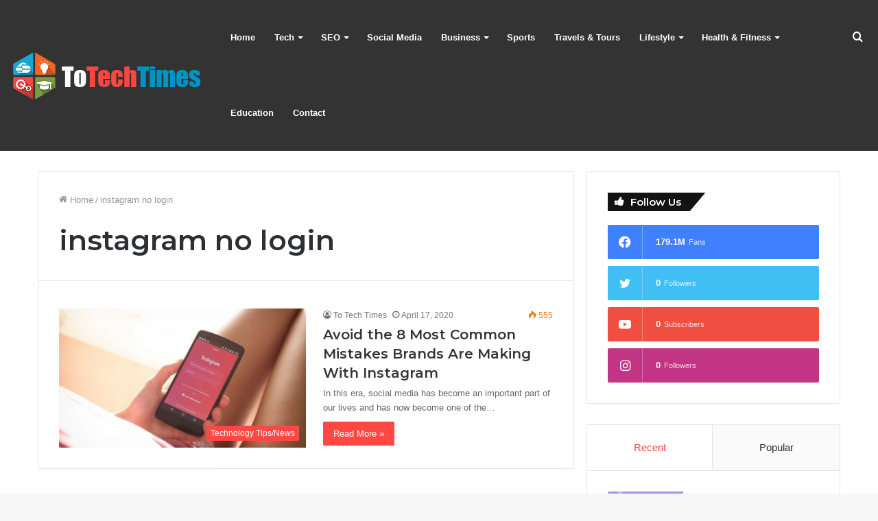

--- FILE ---
content_type: text/html; charset=UTF-8
request_url: https://totechtimes.com/tag/instagram-no-login/
body_size: 25726
content:
<!DOCTYPE html>
<html lang="en-US" class="" data-skin="light" prefix="og: https://ogp.me/ns#">
<head>
	<meta name="verify-linksme" content="92c29825-69d4-4520-bd44-a7ab54ff6c23">
	<meta name="google-site-verification" content="p1A6Ijec1XFf3BLqY5udrq70enNgJUM6TlnwS9M2mrg" />
	<meta charset="UTF-8" />
	<link rel="profile" href="http://gmpg.org/xfn/11" />
	
<meta http-equiv='x-dns-prefetch-control' content='on'>
<link rel='dns-prefetch' href='//cdnjs.cloudflare.com' />
<link rel='dns-prefetch' href='//ajax.googleapis.com' />
<link rel='dns-prefetch' href='//fonts.googleapis.com' />
<link rel='dns-prefetch' href='//fonts.gstatic.com' />
<link rel='dns-prefetch' href='//s.gravatar.com' />
<link rel='dns-prefetch' href='//www.google-analytics.com' />
<link rel='preload' as='image' href='http://totechtimes.com/wp-content/uploads/2022/09/To-Tech-Times.png' type='image/png'>
<link rel='preload' as='font' href='https://totechtimes.com/wp-content/themes/jannah/assets/fonts/tielabs-fonticon/tielabs-fonticon.woff' type='font/woff' crossorigin='anonymous' />
<link rel='preload' as='font' href='https://totechtimes.com/wp-content/themes/jannah/assets/fonts/fontawesome/fa-solid-900.woff2' type='font/woff2' crossorigin='anonymous' />
<link rel='preload' as='font' href='https://totechtimes.com/wp-content/themes/jannah/assets/fonts/fontawesome/fa-brands-400.woff2' type='font/woff2' crossorigin='anonymous' />
<link rel='preload' as='font' href='https://totechtimes.com/wp-content/themes/jannah/assets/fonts/fontawesome/fa-regular-400.woff2' type='font/woff2' crossorigin='anonymous' />
<link rel='preload' as='script' href='https://ajax.googleapis.com/ajax/libs/webfont/1/webfont.js'>
	<style>img:is([sizes="auto" i], [sizes^="auto," i]) { contain-intrinsic-size: 3000px 1500px }</style>
	
<!-- Search Engine Optimization by Rank Math - https://rankmath.com/ -->
<title>instagram no login Archives - To Tech Times</title>
<meta name="robots" content="index, follow, max-snippet:-1, max-video-preview:-1, max-image-preview:large"/>
<link rel="canonical" href="https://totechtimes.com/tag/instagram-no-login/" />
<meta property="og:locale" content="en_US" />
<meta property="og:type" content="article" />
<meta property="og:title" content="instagram no login Archives - To Tech Times" />
<meta property="og:url" content="https://totechtimes.com/tag/instagram-no-login/" />
<meta property="og:site_name" content="To Tech Times" />
<meta property="og:image" content="https://totechtimes.com/wp-content/uploads/2021/11/azeem-logo-new-min-1-2.png" />
<meta property="og:image:secure_url" content="https://totechtimes.com/wp-content/uploads/2021/11/azeem-logo-new-min-1-2.png" />
<meta property="og:image:width" content="1864" />
<meta property="og:image:height" content="385" />
<meta property="og:image:type" content="image/png" />
<meta name="twitter:card" content="summary_large_image" />
<meta name="twitter:title" content="instagram no login Archives - To Tech Times" />
<meta name="twitter:image" content="https://totechtimes.com/wp-content/uploads/2021/11/azeem-logo-new-min-1-2.png" />
<meta name="twitter:label1" content="Posts" />
<meta name="twitter:data1" content="1" />
<script type="application/ld+json" class="rank-math-schema">{"@context":"https://schema.org","@graph":[{"@type":"Person","@id":"https://totechtimes.com/#person","name":"To Tech Times","image":{"@type":"ImageObject","@id":"https://totechtimes.com/#logo","url":"http://totechtimes.com/wp-content/uploads/2021/11/azeem-logo-new-min-1-1.png","contentUrl":"http://totechtimes.com/wp-content/uploads/2021/11/azeem-logo-new-min-1-1.png","caption":"To Tech Times","inLanguage":"en-US","width":"1864","height":"385"}},{"@type":"WebSite","@id":"https://totechtimes.com/#website","url":"https://totechtimes.com","name":"To Tech Times","publisher":{"@id":"https://totechtimes.com/#person"},"inLanguage":"en-US"},{"@type":"BreadcrumbList","@id":"https://totechtimes.com/tag/instagram-no-login/#breadcrumb","itemListElement":[{"@type":"ListItem","position":"1","item":{"@id":"https://totechtimes.com","name":"Home"}},{"@type":"ListItem","position":"2","item":{"@id":"https://totechtimes.com/tag/instagram-no-login/","name":"instagram no login"}}]},{"@type":"CollectionPage","@id":"https://totechtimes.com/tag/instagram-no-login/#webpage","url":"https://totechtimes.com/tag/instagram-no-login/","name":"instagram no login Archives - To Tech Times","isPartOf":{"@id":"https://totechtimes.com/#website"},"inLanguage":"en-US","breadcrumb":{"@id":"https://totechtimes.com/tag/instagram-no-login/#breadcrumb"}}]}</script>
<!-- /Rank Math WordPress SEO plugin -->

<link rel='dns-prefetch' href='//www.googletagmanager.com' />
<link rel='dns-prefetch' href='//pagead2.googlesyndication.com' />
<link rel="alternate" type="application/rss+xml" title="To Tech Times &raquo; Feed" href="https://totechtimes.com/feed/" />
<link rel="alternate" type="application/rss+xml" title="To Tech Times &raquo; Comments Feed" href="https://totechtimes.com/comments/feed/" />
<link rel="alternate" type="application/rss+xml" title="To Tech Times &raquo; instagram no login Tag Feed" href="https://totechtimes.com/tag/instagram-no-login/feed/" />
<script type="text/javascript">
/* <![CDATA[ */
window._wpemojiSettings = {"baseUrl":"https:\/\/s.w.org\/images\/core\/emoji\/16.0.1\/72x72\/","ext":".png","svgUrl":"https:\/\/s.w.org\/images\/core\/emoji\/16.0.1\/svg\/","svgExt":".svg","source":{"concatemoji":"https:\/\/totechtimes.com\/wp-includes\/js\/wp-emoji-release.min.js?ver=6.8.3"}};
/*! This file is auto-generated */
!function(s,n){var o,i,e;function c(e){try{var t={supportTests:e,timestamp:(new Date).valueOf()};sessionStorage.setItem(o,JSON.stringify(t))}catch(e){}}function p(e,t,n){e.clearRect(0,0,e.canvas.width,e.canvas.height),e.fillText(t,0,0);var t=new Uint32Array(e.getImageData(0,0,e.canvas.width,e.canvas.height).data),a=(e.clearRect(0,0,e.canvas.width,e.canvas.height),e.fillText(n,0,0),new Uint32Array(e.getImageData(0,0,e.canvas.width,e.canvas.height).data));return t.every(function(e,t){return e===a[t]})}function u(e,t){e.clearRect(0,0,e.canvas.width,e.canvas.height),e.fillText(t,0,0);for(var n=e.getImageData(16,16,1,1),a=0;a<n.data.length;a++)if(0!==n.data[a])return!1;return!0}function f(e,t,n,a){switch(t){case"flag":return n(e,"\ud83c\udff3\ufe0f\u200d\u26a7\ufe0f","\ud83c\udff3\ufe0f\u200b\u26a7\ufe0f")?!1:!n(e,"\ud83c\udde8\ud83c\uddf6","\ud83c\udde8\u200b\ud83c\uddf6")&&!n(e,"\ud83c\udff4\udb40\udc67\udb40\udc62\udb40\udc65\udb40\udc6e\udb40\udc67\udb40\udc7f","\ud83c\udff4\u200b\udb40\udc67\u200b\udb40\udc62\u200b\udb40\udc65\u200b\udb40\udc6e\u200b\udb40\udc67\u200b\udb40\udc7f");case"emoji":return!a(e,"\ud83e\udedf")}return!1}function g(e,t,n,a){var r="undefined"!=typeof WorkerGlobalScope&&self instanceof WorkerGlobalScope?new OffscreenCanvas(300,150):s.createElement("canvas"),o=r.getContext("2d",{willReadFrequently:!0}),i=(o.textBaseline="top",o.font="600 32px Arial",{});return e.forEach(function(e){i[e]=t(o,e,n,a)}),i}function t(e){var t=s.createElement("script");t.src=e,t.defer=!0,s.head.appendChild(t)}"undefined"!=typeof Promise&&(o="wpEmojiSettingsSupports",i=["flag","emoji"],n.supports={everything:!0,everythingExceptFlag:!0},e=new Promise(function(e){s.addEventListener("DOMContentLoaded",e,{once:!0})}),new Promise(function(t){var n=function(){try{var e=JSON.parse(sessionStorage.getItem(o));if("object"==typeof e&&"number"==typeof e.timestamp&&(new Date).valueOf()<e.timestamp+604800&&"object"==typeof e.supportTests)return e.supportTests}catch(e){}return null}();if(!n){if("undefined"!=typeof Worker&&"undefined"!=typeof OffscreenCanvas&&"undefined"!=typeof URL&&URL.createObjectURL&&"undefined"!=typeof Blob)try{var e="postMessage("+g.toString()+"("+[JSON.stringify(i),f.toString(),p.toString(),u.toString()].join(",")+"));",a=new Blob([e],{type:"text/javascript"}),r=new Worker(URL.createObjectURL(a),{name:"wpTestEmojiSupports"});return void(r.onmessage=function(e){c(n=e.data),r.terminate(),t(n)})}catch(e){}c(n=g(i,f,p,u))}t(n)}).then(function(e){for(var t in e)n.supports[t]=e[t],n.supports.everything=n.supports.everything&&n.supports[t],"flag"!==t&&(n.supports.everythingExceptFlag=n.supports.everythingExceptFlag&&n.supports[t]);n.supports.everythingExceptFlag=n.supports.everythingExceptFlag&&!n.supports.flag,n.DOMReady=!1,n.readyCallback=function(){n.DOMReady=!0}}).then(function(){return e}).then(function(){var e;n.supports.everything||(n.readyCallback(),(e=n.source||{}).concatemoji?t(e.concatemoji):e.wpemoji&&e.twemoji&&(t(e.twemoji),t(e.wpemoji)))}))}((window,document),window._wpemojiSettings);
/* ]]> */
</script>

<style id='wp-emoji-styles-inline-css' type='text/css'>

	img.wp-smiley, img.emoji {
		display: inline !important;
		border: none !important;
		box-shadow: none !important;
		height: 1em !important;
		width: 1em !important;
		margin: 0 0.07em !important;
		vertical-align: -0.1em !important;
		background: none !important;
		padding: 0 !important;
	}
</style>
<style id='classic-theme-styles-inline-css' type='text/css'>
/*! This file is auto-generated */
.wp-block-button__link{color:#fff;background-color:#32373c;border-radius:9999px;box-shadow:none;text-decoration:none;padding:calc(.667em + 2px) calc(1.333em + 2px);font-size:1.125em}.wp-block-file__button{background:#32373c;color:#fff;text-decoration:none}
</style>
<style id='global-styles-inline-css' type='text/css'>
:root{--wp--preset--aspect-ratio--square: 1;--wp--preset--aspect-ratio--4-3: 4/3;--wp--preset--aspect-ratio--3-4: 3/4;--wp--preset--aspect-ratio--3-2: 3/2;--wp--preset--aspect-ratio--2-3: 2/3;--wp--preset--aspect-ratio--16-9: 16/9;--wp--preset--aspect-ratio--9-16: 9/16;--wp--preset--color--black: #000000;--wp--preset--color--cyan-bluish-gray: #abb8c3;--wp--preset--color--white: #ffffff;--wp--preset--color--pale-pink: #f78da7;--wp--preset--color--vivid-red: #cf2e2e;--wp--preset--color--luminous-vivid-orange: #ff6900;--wp--preset--color--luminous-vivid-amber: #fcb900;--wp--preset--color--light-green-cyan: #7bdcb5;--wp--preset--color--vivid-green-cyan: #00d084;--wp--preset--color--pale-cyan-blue: #8ed1fc;--wp--preset--color--vivid-cyan-blue: #0693e3;--wp--preset--color--vivid-purple: #9b51e0;--wp--preset--gradient--vivid-cyan-blue-to-vivid-purple: linear-gradient(135deg,rgba(6,147,227,1) 0%,rgb(155,81,224) 100%);--wp--preset--gradient--light-green-cyan-to-vivid-green-cyan: linear-gradient(135deg,rgb(122,220,180) 0%,rgb(0,208,130) 100%);--wp--preset--gradient--luminous-vivid-amber-to-luminous-vivid-orange: linear-gradient(135deg,rgba(252,185,0,1) 0%,rgba(255,105,0,1) 100%);--wp--preset--gradient--luminous-vivid-orange-to-vivid-red: linear-gradient(135deg,rgba(255,105,0,1) 0%,rgb(207,46,46) 100%);--wp--preset--gradient--very-light-gray-to-cyan-bluish-gray: linear-gradient(135deg,rgb(238,238,238) 0%,rgb(169,184,195) 100%);--wp--preset--gradient--cool-to-warm-spectrum: linear-gradient(135deg,rgb(74,234,220) 0%,rgb(151,120,209) 20%,rgb(207,42,186) 40%,rgb(238,44,130) 60%,rgb(251,105,98) 80%,rgb(254,248,76) 100%);--wp--preset--gradient--blush-light-purple: linear-gradient(135deg,rgb(255,206,236) 0%,rgb(152,150,240) 100%);--wp--preset--gradient--blush-bordeaux: linear-gradient(135deg,rgb(254,205,165) 0%,rgb(254,45,45) 50%,rgb(107,0,62) 100%);--wp--preset--gradient--luminous-dusk: linear-gradient(135deg,rgb(255,203,112) 0%,rgb(199,81,192) 50%,rgb(65,88,208) 100%);--wp--preset--gradient--pale-ocean: linear-gradient(135deg,rgb(255,245,203) 0%,rgb(182,227,212) 50%,rgb(51,167,181) 100%);--wp--preset--gradient--electric-grass: linear-gradient(135deg,rgb(202,248,128) 0%,rgb(113,206,126) 100%);--wp--preset--gradient--midnight: linear-gradient(135deg,rgb(2,3,129) 0%,rgb(40,116,252) 100%);--wp--preset--font-size--small: 13px;--wp--preset--font-size--medium: 20px;--wp--preset--font-size--large: 36px;--wp--preset--font-size--x-large: 42px;--wp--preset--spacing--20: 0.44rem;--wp--preset--spacing--30: 0.67rem;--wp--preset--spacing--40: 1rem;--wp--preset--spacing--50: 1.5rem;--wp--preset--spacing--60: 2.25rem;--wp--preset--spacing--70: 3.38rem;--wp--preset--spacing--80: 5.06rem;--wp--preset--shadow--natural: 6px 6px 9px rgba(0, 0, 0, 0.2);--wp--preset--shadow--deep: 12px 12px 50px rgba(0, 0, 0, 0.4);--wp--preset--shadow--sharp: 6px 6px 0px rgba(0, 0, 0, 0.2);--wp--preset--shadow--outlined: 6px 6px 0px -3px rgba(255, 255, 255, 1), 6px 6px rgba(0, 0, 0, 1);--wp--preset--shadow--crisp: 6px 6px 0px rgba(0, 0, 0, 1);}:where(.is-layout-flex){gap: 0.5em;}:where(.is-layout-grid){gap: 0.5em;}body .is-layout-flex{display: flex;}.is-layout-flex{flex-wrap: wrap;align-items: center;}.is-layout-flex > :is(*, div){margin: 0;}body .is-layout-grid{display: grid;}.is-layout-grid > :is(*, div){margin: 0;}:where(.wp-block-columns.is-layout-flex){gap: 2em;}:where(.wp-block-columns.is-layout-grid){gap: 2em;}:where(.wp-block-post-template.is-layout-flex){gap: 1.25em;}:where(.wp-block-post-template.is-layout-grid){gap: 1.25em;}.has-black-color{color: var(--wp--preset--color--black) !important;}.has-cyan-bluish-gray-color{color: var(--wp--preset--color--cyan-bluish-gray) !important;}.has-white-color{color: var(--wp--preset--color--white) !important;}.has-pale-pink-color{color: var(--wp--preset--color--pale-pink) !important;}.has-vivid-red-color{color: var(--wp--preset--color--vivid-red) !important;}.has-luminous-vivid-orange-color{color: var(--wp--preset--color--luminous-vivid-orange) !important;}.has-luminous-vivid-amber-color{color: var(--wp--preset--color--luminous-vivid-amber) !important;}.has-light-green-cyan-color{color: var(--wp--preset--color--light-green-cyan) !important;}.has-vivid-green-cyan-color{color: var(--wp--preset--color--vivid-green-cyan) !important;}.has-pale-cyan-blue-color{color: var(--wp--preset--color--pale-cyan-blue) !important;}.has-vivid-cyan-blue-color{color: var(--wp--preset--color--vivid-cyan-blue) !important;}.has-vivid-purple-color{color: var(--wp--preset--color--vivid-purple) !important;}.has-black-background-color{background-color: var(--wp--preset--color--black) !important;}.has-cyan-bluish-gray-background-color{background-color: var(--wp--preset--color--cyan-bluish-gray) !important;}.has-white-background-color{background-color: var(--wp--preset--color--white) !important;}.has-pale-pink-background-color{background-color: var(--wp--preset--color--pale-pink) !important;}.has-vivid-red-background-color{background-color: var(--wp--preset--color--vivid-red) !important;}.has-luminous-vivid-orange-background-color{background-color: var(--wp--preset--color--luminous-vivid-orange) !important;}.has-luminous-vivid-amber-background-color{background-color: var(--wp--preset--color--luminous-vivid-amber) !important;}.has-light-green-cyan-background-color{background-color: var(--wp--preset--color--light-green-cyan) !important;}.has-vivid-green-cyan-background-color{background-color: var(--wp--preset--color--vivid-green-cyan) !important;}.has-pale-cyan-blue-background-color{background-color: var(--wp--preset--color--pale-cyan-blue) !important;}.has-vivid-cyan-blue-background-color{background-color: var(--wp--preset--color--vivid-cyan-blue) !important;}.has-vivid-purple-background-color{background-color: var(--wp--preset--color--vivid-purple) !important;}.has-black-border-color{border-color: var(--wp--preset--color--black) !important;}.has-cyan-bluish-gray-border-color{border-color: var(--wp--preset--color--cyan-bluish-gray) !important;}.has-white-border-color{border-color: var(--wp--preset--color--white) !important;}.has-pale-pink-border-color{border-color: var(--wp--preset--color--pale-pink) !important;}.has-vivid-red-border-color{border-color: var(--wp--preset--color--vivid-red) !important;}.has-luminous-vivid-orange-border-color{border-color: var(--wp--preset--color--luminous-vivid-orange) !important;}.has-luminous-vivid-amber-border-color{border-color: var(--wp--preset--color--luminous-vivid-amber) !important;}.has-light-green-cyan-border-color{border-color: var(--wp--preset--color--light-green-cyan) !important;}.has-vivid-green-cyan-border-color{border-color: var(--wp--preset--color--vivid-green-cyan) !important;}.has-pale-cyan-blue-border-color{border-color: var(--wp--preset--color--pale-cyan-blue) !important;}.has-vivid-cyan-blue-border-color{border-color: var(--wp--preset--color--vivid-cyan-blue) !important;}.has-vivid-purple-border-color{border-color: var(--wp--preset--color--vivid-purple) !important;}.has-vivid-cyan-blue-to-vivid-purple-gradient-background{background: var(--wp--preset--gradient--vivid-cyan-blue-to-vivid-purple) !important;}.has-light-green-cyan-to-vivid-green-cyan-gradient-background{background: var(--wp--preset--gradient--light-green-cyan-to-vivid-green-cyan) !important;}.has-luminous-vivid-amber-to-luminous-vivid-orange-gradient-background{background: var(--wp--preset--gradient--luminous-vivid-amber-to-luminous-vivid-orange) !important;}.has-luminous-vivid-orange-to-vivid-red-gradient-background{background: var(--wp--preset--gradient--luminous-vivid-orange-to-vivid-red) !important;}.has-very-light-gray-to-cyan-bluish-gray-gradient-background{background: var(--wp--preset--gradient--very-light-gray-to-cyan-bluish-gray) !important;}.has-cool-to-warm-spectrum-gradient-background{background: var(--wp--preset--gradient--cool-to-warm-spectrum) !important;}.has-blush-light-purple-gradient-background{background: var(--wp--preset--gradient--blush-light-purple) !important;}.has-blush-bordeaux-gradient-background{background: var(--wp--preset--gradient--blush-bordeaux) !important;}.has-luminous-dusk-gradient-background{background: var(--wp--preset--gradient--luminous-dusk) !important;}.has-pale-ocean-gradient-background{background: var(--wp--preset--gradient--pale-ocean) !important;}.has-electric-grass-gradient-background{background: var(--wp--preset--gradient--electric-grass) !important;}.has-midnight-gradient-background{background: var(--wp--preset--gradient--midnight) !important;}.has-small-font-size{font-size: var(--wp--preset--font-size--small) !important;}.has-medium-font-size{font-size: var(--wp--preset--font-size--medium) !important;}.has-large-font-size{font-size: var(--wp--preset--font-size--large) !important;}.has-x-large-font-size{font-size: var(--wp--preset--font-size--x-large) !important;}
:where(.wp-block-post-template.is-layout-flex){gap: 1.25em;}:where(.wp-block-post-template.is-layout-grid){gap: 1.25em;}
:where(.wp-block-columns.is-layout-flex){gap: 2em;}:where(.wp-block-columns.is-layout-grid){gap: 2em;}
:root :where(.wp-block-pullquote){font-size: 1.5em;line-height: 1.6;}
</style>
<link rel='stylesheet' id='taqyeem-buttons-style-css' href='https://totechtimes.com/wp-content/plugins/taqyeem-buttons/assets/style.css?ver=6.8.3' type='text/css' media='all' />
<link rel='stylesheet' id='tie-css-base-css' href='https://totechtimes.com/wp-content/themes/jannah/assets/css/base.min.css?ver=5.4.7' type='text/css' media='all' />
<link rel='stylesheet' id='tie-css-styles-css' href='https://totechtimes.com/wp-content/themes/jannah/assets/css/style.min.css?ver=5.4.7' type='text/css' media='all' />
<link rel='stylesheet' id='tie-css-widgets-css' href='https://totechtimes.com/wp-content/themes/jannah/assets/css/widgets.min.css?ver=5.4.7' type='text/css' media='all' />
<link rel='stylesheet' id='tie-css-helpers-css' href='https://totechtimes.com/wp-content/themes/jannah/assets/css/helpers.min.css?ver=5.4.7' type='text/css' media='all' />
<link rel='stylesheet' id='tie-fontawesome5-css' href='https://totechtimes.com/wp-content/themes/jannah/assets/css/fontawesome.css?ver=5.4.7' type='text/css' media='all' />
<link rel='stylesheet' id='tie-css-ilightbox-css' href='https://totechtimes.com/wp-content/themes/jannah/assets/ilightbox/dark-skin/skin.css?ver=5.4.7' type='text/css' media='all' />
<link rel='stylesheet' id='tie-css-shortcodes-css' href='https://totechtimes.com/wp-content/themes/jannah/assets/css/plugins/shortcodes.min.css?ver=5.4.7' type='text/css' media='all' />
<link rel='stylesheet' id='taqyeem-styles-css' href='https://totechtimes.com/wp-content/themes/jannah/assets/css/plugins/taqyeem.min.css?ver=5.4.7' type='text/css' media='all' />
<style id='taqyeem-styles-inline-css' type='text/css'>
.wf-active .logo-text,.wf-active h1,.wf-active h2,.wf-active h3,.wf-active h4,.wf-active h5,.wf-active h6,.wf-active .the-subtitle{font-family: 'Montserrat';}.brand-title,a:hover,.tie-popup-search-submit,#logo.text-logo a,.theme-header nav .components #search-submit:hover,.theme-header .header-nav .components > li:hover > a,.theme-header .header-nav .components li a:hover,.main-menu ul.cats-vertical li a.is-active,.main-menu ul.cats-vertical li a:hover,.main-nav li.mega-menu .post-meta a:hover,.main-nav li.mega-menu .post-box-title a:hover,.search-in-main-nav.autocomplete-suggestions a:hover,#main-nav .menu ul:not(.cats-horizontal) li:hover > a,#main-nav .menu ul li.current-menu-item:not(.mega-link-column) > a,.top-nav .menu li:hover > a,.top-nav .menu > .tie-current-menu > a,.search-in-top-nav.autocomplete-suggestions .post-title a:hover,div.mag-box .mag-box-options .mag-box-filter-links a.active,.mag-box-filter-links .flexMenu-viewMore:hover > a,.stars-rating-active,body .tabs.tabs .active > a,.video-play-icon,.spinner-circle:after,#go-to-content:hover,.comment-list .comment-author .fn,.commentlist .comment-author .fn,blockquote::before,blockquote cite,blockquote.quote-simple p,.multiple-post-pages a:hover,#story-index li .is-current,.latest-tweets-widget .twitter-icon-wrap span,.wide-slider-nav-wrapper .slide,.wide-next-prev-slider-wrapper .tie-slider-nav li:hover span,.review-final-score h3,#mobile-menu-icon:hover .menu-text,body .entry a,.dark-skin body .entry a,.entry .post-bottom-meta a:hover,.comment-list .comment-content a,q a,blockquote a,.widget.tie-weather-widget .icon-basecloud-bg:after,.site-footer a:hover,.site-footer .stars-rating-active,.site-footer .twitter-icon-wrap span,.site-info a:hover{color: #fe4641;}#instagram-link a:hover{color: #fe4641 !important;border-color: #fe4641 !important;}#theme-header #main-nav .spinner-circle:after{color: #fe4641;}[type='submit'],.button,.generic-button a,.generic-button button,.theme-header .header-nav .comp-sub-menu a.button.guest-btn:hover,.theme-header .header-nav .comp-sub-menu a.checkout-button,nav.main-nav .menu > li.tie-current-menu > a,nav.main-nav .menu > li:hover > a,.main-menu .mega-links-head:after,.main-nav .mega-menu.mega-cat .cats-horizontal li a.is-active,#mobile-menu-icon:hover .nav-icon,#mobile-menu-icon:hover .nav-icon:before,#mobile-menu-icon:hover .nav-icon:after,.search-in-main-nav.autocomplete-suggestions a.button,.search-in-top-nav.autocomplete-suggestions a.button,.spinner > div,.post-cat,.pages-numbers li.current span,.multiple-post-pages > span,#tie-wrapper .mejs-container .mejs-controls,.mag-box-filter-links a:hover,.slider-arrow-nav a:not(.pagination-disabled):hover,.comment-list .reply a:hover,.commentlist .reply a:hover,#reading-position-indicator,#story-index-icon,.videos-block .playlist-title,.review-percentage .review-item span span,.tie-slick-dots li.slick-active button,.tie-slick-dots li button:hover,.digital-rating-static,.timeline-widget li a:hover .date:before,#wp-calendar #today,.posts-list-counter li.widget-post-list:before,.cat-counter a + span,.tie-slider-nav li span:hover,.fullwidth-area .widget_tag_cloud .tagcloud a:hover,.magazine2:not(.block-head-4) .dark-widgetized-area ul.tabs a:hover,.magazine2:not(.block-head-4) .dark-widgetized-area ul.tabs .active a,.magazine1 .dark-widgetized-area ul.tabs a:hover,.magazine1 .dark-widgetized-area ul.tabs .active a,.block-head-4.magazine2 .dark-widgetized-area .tabs.tabs .active a,.block-head-4.magazine2 .dark-widgetized-area .tabs > .active a:before,.block-head-4.magazine2 .dark-widgetized-area .tabs > .active a:after,.demo_store,.demo #logo:after,.demo #sticky-logo:after,.widget.tie-weather-widget,span.video-close-btn:hover,#go-to-top,.latest-tweets-widget .slider-links .button:not(:hover){background-color: #fe4641;color: #FFFFFF;}.tie-weather-widget .widget-title .the-subtitle,.block-head-4.magazine2 #footer .tabs .active a:hover{color: #FFFFFF;}pre,code,.pages-numbers li.current span,.theme-header .header-nav .comp-sub-menu a.button.guest-btn:hover,.multiple-post-pages > span,.post-content-slideshow .tie-slider-nav li span:hover,#tie-body .tie-slider-nav li > span:hover,.slider-arrow-nav a:not(.pagination-disabled):hover,.main-nav .mega-menu.mega-cat .cats-horizontal li a.is-active,.main-nav .mega-menu.mega-cat .cats-horizontal li a:hover,.main-menu .menu > li > .menu-sub-content{border-color: #fe4641;}.main-menu .menu > li.tie-current-menu{border-bottom-color: #fe4641;}.top-nav .menu li.tie-current-menu > a:before,.top-nav .menu li.menu-item-has-children:hover > a:before{border-top-color: #fe4641;}.main-nav .main-menu .menu > li.tie-current-menu > a:before,.main-nav .main-menu .menu > li:hover > a:before{border-top-color: #FFFFFF;}header.main-nav-light .main-nav .menu-item-has-children li:hover > a:before,header.main-nav-light .main-nav .mega-menu li:hover > a:before{border-left-color: #fe4641;}.rtl header.main-nav-light .main-nav .menu-item-has-children li:hover > a:before,.rtl header.main-nav-light .main-nav .mega-menu li:hover > a:before{border-right-color: #fe4641;border-left-color: transparent;}.top-nav ul.menu li .menu-item-has-children:hover > a:before{border-top-color: transparent;border-left-color: #fe4641;}.rtl .top-nav ul.menu li .menu-item-has-children:hover > a:before{border-left-color: transparent;border-right-color: #fe4641;}#footer-widgets-container{border-top: 8px solid #fe4641;-webkit-box-shadow: 0 -5px 0 rgba(0,0,0,0.07); -moz-box-shadow: 0 -8px 0 rgba(0,0,0,0.07); box-shadow: 0 -8px 0 rgba(0,0,0,0.07);}::-moz-selection{background-color: #fe4641;color: #FFFFFF;}::selection{background-color: #fe4641;color: #FFFFFF;}circle.circle_bar{stroke: #fe4641;}#reading-position-indicator{box-shadow: 0 0 10px rgba( 254,70,65,0.7);}#logo.text-logo a:hover,body .entry a:hover,.dark-skin body .entry a:hover,.comment-list .comment-content a:hover,.block-head-4.magazine2 .site-footer .tabs li a:hover,q a:hover,blockquote a:hover{color: #cc140f;}.button:hover,input[type='submit']:hover,.generic-button a:hover,.generic-button button:hover,a.post-cat:hover,.site-footer .button:hover,.site-footer [type='submit']:hover,.search-in-main-nav.autocomplete-suggestions a.button:hover,.search-in-top-nav.autocomplete-suggestions a.button:hover,.theme-header .header-nav .comp-sub-menu a.checkout-button:hover{background-color: #cc140f;color: #FFFFFF;}.theme-header .header-nav .comp-sub-menu a.checkout-button:not(:hover),body .entry a.button{color: #FFFFFF;}#story-index.is-compact .story-index-content{background-color: #fe4641;}#story-index.is-compact .story-index-content a,#story-index.is-compact .story-index-content .is-current{color: #FFFFFF;}#tie-body .has-block-head-4,#tie-body .mag-box-title h3,#tie-body .comment-reply-title,#tie-body .related.products > h2,#tie-body .up-sells > h2,#tie-body .cross-sells > h2,#tie-body .cart_totals > h2,#tie-body .bbp-form legend,#tie-body .mag-box-title h3 a,#tie-body .section-title-default a,#tie-body #cancel-comment-reply-link {color: #FFFFFF;}#tie-body .has-block-head-4:before,#tie-body .mag-box-title h3:before,#tie-body .comment-reply-title:before,#tie-body .related.products > h2:before,#tie-body .up-sells > h2:before,#tie-body .cross-sells > h2:before,#tie-body .cart_totals > h2:before,#tie-body .bbp-form legend:before {background-color: #fe4641;}#tie-body .block-more-button{color: #fe4641;}#tie-body .block-more-button:hover{color: #cc140f;}#tie-body .has-block-head-4:after,#tie-body .mag-box-title h3:after,#tie-body .comment-reply-title:after,#tie-body .related.products > h2:after,#tie-body .up-sells > h2:after,#tie-body .cross-sells > h2:after,#tie-body .cart_totals > h2:after,#tie-body .bbp-form legend:after{background-color: #fe4641;}.brand-title,a:hover,.tie-popup-search-submit,#logo.text-logo a,.theme-header nav .components #search-submit:hover,.theme-header .header-nav .components > li:hover > a,.theme-header .header-nav .components li a:hover,.main-menu ul.cats-vertical li a.is-active,.main-menu ul.cats-vertical li a:hover,.main-nav li.mega-menu .post-meta a:hover,.main-nav li.mega-menu .post-box-title a:hover,.search-in-main-nav.autocomplete-suggestions a:hover,#main-nav .menu ul:not(.cats-horizontal) li:hover > a,#main-nav .menu ul li.current-menu-item:not(.mega-link-column) > a,.top-nav .menu li:hover > a,.top-nav .menu > .tie-current-menu > a,.search-in-top-nav.autocomplete-suggestions .post-title a:hover,div.mag-box .mag-box-options .mag-box-filter-links a.active,.mag-box-filter-links .flexMenu-viewMore:hover > a,.stars-rating-active,body .tabs.tabs .active > a,.video-play-icon,.spinner-circle:after,#go-to-content:hover,.comment-list .comment-author .fn,.commentlist .comment-author .fn,blockquote::before,blockquote cite,blockquote.quote-simple p,.multiple-post-pages a:hover,#story-index li .is-current,.latest-tweets-widget .twitter-icon-wrap span,.wide-slider-nav-wrapper .slide,.wide-next-prev-slider-wrapper .tie-slider-nav li:hover span,.review-final-score h3,#mobile-menu-icon:hover .menu-text,body .entry a,.dark-skin body .entry a,.entry .post-bottom-meta a:hover,.comment-list .comment-content a,q a,blockquote a,.widget.tie-weather-widget .icon-basecloud-bg:after,.site-footer a:hover,.site-footer .stars-rating-active,.site-footer .twitter-icon-wrap span,.site-info a:hover{color: #fe4641;}#instagram-link a:hover{color: #fe4641 !important;border-color: #fe4641 !important;}#theme-header #main-nav .spinner-circle:after{color: #fe4641;}[type='submit'],.button,.generic-button a,.generic-button button,.theme-header .header-nav .comp-sub-menu a.button.guest-btn:hover,.theme-header .header-nav .comp-sub-menu a.checkout-button,nav.main-nav .menu > li.tie-current-menu > a,nav.main-nav .menu > li:hover > a,.main-menu .mega-links-head:after,.main-nav .mega-menu.mega-cat .cats-horizontal li a.is-active,#mobile-menu-icon:hover .nav-icon,#mobile-menu-icon:hover .nav-icon:before,#mobile-menu-icon:hover .nav-icon:after,.search-in-main-nav.autocomplete-suggestions a.button,.search-in-top-nav.autocomplete-suggestions a.button,.spinner > div,.post-cat,.pages-numbers li.current span,.multiple-post-pages > span,#tie-wrapper .mejs-container .mejs-controls,.mag-box-filter-links a:hover,.slider-arrow-nav a:not(.pagination-disabled):hover,.comment-list .reply a:hover,.commentlist .reply a:hover,#reading-position-indicator,#story-index-icon,.videos-block .playlist-title,.review-percentage .review-item span span,.tie-slick-dots li.slick-active button,.tie-slick-dots li button:hover,.digital-rating-static,.timeline-widget li a:hover .date:before,#wp-calendar #today,.posts-list-counter li.widget-post-list:before,.cat-counter a + span,.tie-slider-nav li span:hover,.fullwidth-area .widget_tag_cloud .tagcloud a:hover,.magazine2:not(.block-head-4) .dark-widgetized-area ul.tabs a:hover,.magazine2:not(.block-head-4) .dark-widgetized-area ul.tabs .active a,.magazine1 .dark-widgetized-area ul.tabs a:hover,.magazine1 .dark-widgetized-area ul.tabs .active a,.block-head-4.magazine2 .dark-widgetized-area .tabs.tabs .active a,.block-head-4.magazine2 .dark-widgetized-area .tabs > .active a:before,.block-head-4.magazine2 .dark-widgetized-area .tabs > .active a:after,.demo_store,.demo #logo:after,.demo #sticky-logo:after,.widget.tie-weather-widget,span.video-close-btn:hover,#go-to-top,.latest-tweets-widget .slider-links .button:not(:hover){background-color: #fe4641;color: #FFFFFF;}.tie-weather-widget .widget-title .the-subtitle,.block-head-4.magazine2 #footer .tabs .active a:hover{color: #FFFFFF;}pre,code,.pages-numbers li.current span,.theme-header .header-nav .comp-sub-menu a.button.guest-btn:hover,.multiple-post-pages > span,.post-content-slideshow .tie-slider-nav li span:hover,#tie-body .tie-slider-nav li > span:hover,.slider-arrow-nav a:not(.pagination-disabled):hover,.main-nav .mega-menu.mega-cat .cats-horizontal li a.is-active,.main-nav .mega-menu.mega-cat .cats-horizontal li a:hover,.main-menu .menu > li > .menu-sub-content{border-color: #fe4641;}.main-menu .menu > li.tie-current-menu{border-bottom-color: #fe4641;}.top-nav .menu li.tie-current-menu > a:before,.top-nav .menu li.menu-item-has-children:hover > a:before{border-top-color: #fe4641;}.main-nav .main-menu .menu > li.tie-current-menu > a:before,.main-nav .main-menu .menu > li:hover > a:before{border-top-color: #FFFFFF;}header.main-nav-light .main-nav .menu-item-has-children li:hover > a:before,header.main-nav-light .main-nav .mega-menu li:hover > a:before{border-left-color: #fe4641;}.rtl header.main-nav-light .main-nav .menu-item-has-children li:hover > a:before,.rtl header.main-nav-light .main-nav .mega-menu li:hover > a:before{border-right-color: #fe4641;border-left-color: transparent;}.top-nav ul.menu li .menu-item-has-children:hover > a:before{border-top-color: transparent;border-left-color: #fe4641;}.rtl .top-nav ul.menu li .menu-item-has-children:hover > a:before{border-left-color: transparent;border-right-color: #fe4641;}#footer-widgets-container{border-top: 8px solid #fe4641;-webkit-box-shadow: 0 -5px 0 rgba(0,0,0,0.07); -moz-box-shadow: 0 -8px 0 rgba(0,0,0,0.07); box-shadow: 0 -8px 0 rgba(0,0,0,0.07);}::-moz-selection{background-color: #fe4641;color: #FFFFFF;}::selection{background-color: #fe4641;color: #FFFFFF;}circle.circle_bar{stroke: #fe4641;}#reading-position-indicator{box-shadow: 0 0 10px rgba( 254,70,65,0.7);}#logo.text-logo a:hover,body .entry a:hover,.dark-skin body .entry a:hover,.comment-list .comment-content a:hover,.block-head-4.magazine2 .site-footer .tabs li a:hover,q a:hover,blockquote a:hover{color: #cc140f;}.button:hover,input[type='submit']:hover,.generic-button a:hover,.generic-button button:hover,a.post-cat:hover,.site-footer .button:hover,.site-footer [type='submit']:hover,.search-in-main-nav.autocomplete-suggestions a.button:hover,.search-in-top-nav.autocomplete-suggestions a.button:hover,.theme-header .header-nav .comp-sub-menu a.checkout-button:hover{background-color: #cc140f;color: #FFFFFF;}.theme-header .header-nav .comp-sub-menu a.checkout-button:not(:hover),body .entry a.button{color: #FFFFFF;}#story-index.is-compact .story-index-content{background-color: #fe4641;}#story-index.is-compact .story-index-content a,#story-index.is-compact .story-index-content .is-current{color: #FFFFFF;}#tie-body .has-block-head-4,#tie-body .mag-box-title h3,#tie-body .comment-reply-title,#tie-body .related.products > h2,#tie-body .up-sells > h2,#tie-body .cross-sells > h2,#tie-body .cart_totals > h2,#tie-body .bbp-form legend,#tie-body .mag-box-title h3 a,#tie-body .section-title-default a,#tie-body #cancel-comment-reply-link {color: #FFFFFF;}#tie-body .has-block-head-4:before,#tie-body .mag-box-title h3:before,#tie-body .comment-reply-title:before,#tie-body .related.products > h2:before,#tie-body .up-sells > h2:before,#tie-body .cross-sells > h2:before,#tie-body .cart_totals > h2:before,#tie-body .bbp-form legend:before {background-color: #fe4641;}#tie-body .block-more-button{color: #fe4641;}#tie-body .block-more-button:hover{color: #cc140f;}#tie-body .has-block-head-4:after,#tie-body .mag-box-title h3:after,#tie-body .comment-reply-title:after,#tie-body .related.products > h2:after,#tie-body .up-sells > h2:after,#tie-body .cross-sells > h2:after,#tie-body .cart_totals > h2:after,#tie-body .bbp-form legend:after{background-color: #fe4641;}#top-nav,#top-nav .sub-menu,#top-nav .comp-sub-menu,#top-nav .ticker-content,#top-nav .ticker-swipe,.top-nav-boxed #top-nav .topbar-wrapper,.search-in-top-nav.autocomplete-suggestions,#top-nav .guest-btn:not(:hover){background-color : #333333;}#top-nav *,.search-in-top-nav.autocomplete-suggestions{border-color: rgba( 255,255,255,0.08);}#top-nav .icon-basecloud-bg:after{color: #333333;}#top-nav a:not(:hover),#top-nav input,#top-nav #search-submit,#top-nav .fa-spinner,#top-nav .dropdown-social-icons li a span,#top-nav .components > li .social-link:not(:hover) span,.search-in-top-nav.autocomplete-suggestions a{color: #ffffff;}#top-nav .menu-item-has-children > a:before{border-top-color: #ffffff;}#top-nav li .menu-item-has-children > a:before{border-top-color: transparent;border-left-color: #ffffff;}.rtl #top-nav .menu li .menu-item-has-children > a:before{border-left-color: transparent;border-right-color: #ffffff;}#top-nav input::-moz-placeholder{color: #ffffff;}#top-nav input:-moz-placeholder{color: #ffffff;}#top-nav input:-ms-input-placeholder{color: #ffffff;}#top-nav input::-webkit-input-placeholder{color: #ffffff;}#top-nav .comp-sub-menu .button:hover,#top-nav .checkout-button,.search-in-top-nav.autocomplete-suggestions .button{background-color: #fe4641;}#top-nav a:hover,#top-nav .menu li:hover > a,#top-nav .menu > .tie-current-menu > a,#top-nav .components > li:hover > a,#top-nav .components #search-submit:hover,.search-in-top-nav.autocomplete-suggestions .post-title a:hover{color: #fe4641;}#top-nav .comp-sub-menu .button:hover{border-color: #fe4641;}#top-nav .tie-current-menu > a:before,#top-nav .menu .menu-item-has-children:hover > a:before{border-top-color: #fe4641;}#top-nav .menu li .menu-item-has-children:hover > a:before{border-top-color: transparent;border-left-color: #fe4641;}.rtl #top-nav .menu li .menu-item-has-children:hover > a:before{border-left-color: transparent;border-right-color: #fe4641;}#top-nav .comp-sub-menu .button:hover,#top-nav .comp-sub-menu .checkout-button,.search-in-top-nav.autocomplete-suggestions .button{color: #FFFFFF;}#top-nav .comp-sub-menu .checkout-button:hover,.search-in-top-nav.autocomplete-suggestions .button:hover{background-color: #e02823;}#top-nav,#top-nav .comp-sub-menu,#top-nav .tie-weather-widget{color: #aaaaaa;}.search-in-top-nav.autocomplete-suggestions .post-meta,.search-in-top-nav.autocomplete-suggestions .post-meta a:not(:hover){color: rgba( 170,170,170,0.7 );}#top-nav .weather-icon .icon-cloud,#top-nav .weather-icon .icon-basecloud-bg,#top-nav .weather-icon .icon-cloud-behind{color: #aaaaaa !important;}#main-nav,#main-nav .menu-sub-content,#main-nav .comp-sub-menu,#main-nav .guest-btn:not(:hover),#main-nav ul.cats-vertical li a.is-active,#main-nav ul.cats-vertical li a:hover.search-in-main-nav.autocomplete-suggestions{background-color: #333333;}#main-nav{border-width: 0;}#theme-header #main-nav:not(.fixed-nav){bottom: 0;}#main-nav .icon-basecloud-bg:after{color: #333333;}#main-nav *,.search-in-main-nav.autocomplete-suggestions{border-color: rgba(255,255,255,0.07);}.main-nav-boxed #main-nav .main-menu-wrapper{border-width: 0;}#main-nav .menu li.menu-item-has-children > a:before,#main-nav .main-menu .mega-menu > a:before{border-top-color: #ffffff;}#main-nav .menu li .menu-item-has-children > a:before,#main-nav .mega-menu .menu-item-has-children > a:before{border-top-color: transparent;border-left-color: #ffffff;}.rtl #main-nav .menu li .menu-item-has-children > a:before,.rtl #main-nav .mega-menu .menu-item-has-children > a:before{border-left-color: transparent;border-right-color: #ffffff;}#main-nav a:not(:hover),#main-nav a.social-link:not(:hover) span,#main-nav .dropdown-social-icons li a span,.search-in-main-nav.autocomplete-suggestions a{color: #ffffff;}#main-nav .comp-sub-menu .button:hover,#main-nav .menu > li.tie-current-menu,#main-nav .menu > li > .menu-sub-content,#main-nav .cats-horizontal a.is-active,#main-nav .cats-horizontal a:hover{border-color: #fe4641;}#main-nav .menu > li.tie-current-menu > a,#main-nav .menu > li:hover > a,#main-nav .mega-links-head:after,#main-nav .comp-sub-menu .button:hover,#main-nav .comp-sub-menu .checkout-button,#main-nav .cats-horizontal a.is-active,#main-nav .cats-horizontal a:hover,.search-in-main-nav.autocomplete-suggestions .button,#main-nav .spinner > div{background-color: #fe4641;}#main-nav .menu ul li:hover > a,#main-nav .menu ul li.current-menu-item:not(.mega-link-column) > a,#main-nav .components a:hover,#main-nav .components > li:hover > a,#main-nav #search-submit:hover,#main-nav .cats-vertical a.is-active,#main-nav .cats-vertical a:hover,#main-nav .mega-menu .post-meta a:hover,#main-nav .mega-menu .post-box-title a:hover,.search-in-main-nav.autocomplete-suggestions a:hover,#main-nav .spinner-circle:after{color: #fe4641;}#main-nav .menu > li.tie-current-menu > a,#main-nav .menu > li:hover > a,#main-nav .components .button:hover,#main-nav .comp-sub-menu .checkout-button,.theme-header #main-nav .mega-menu .cats-horizontal a.is-active,.theme-header #main-nav .mega-menu .cats-horizontal a:hover,.search-in-main-nav.autocomplete-suggestions a.button{color: #FFFFFF;}#main-nav .menu > li.tie-current-menu > a:before,#main-nav .menu > li:hover > a:before{border-top-color: #FFFFFF;}.main-nav-light #main-nav .menu-item-has-children li:hover > a:before,.main-nav-light #main-nav .mega-menu li:hover > a:before{border-left-color: #fe4641;}.rtl .main-nav-light #main-nav .menu-item-has-children li:hover > a:before,.rtl .main-nav-light #main-nav .mega-menu li:hover > a:before{border-right-color: #fe4641;border-left-color: transparent;}.search-in-main-nav.autocomplete-suggestions .button:hover,#main-nav .comp-sub-menu .checkout-button:hover{background-color: #e02823;}#main-nav,#main-nav input,#main-nav #search-submit,#main-nav .fa-spinner,#main-nav .comp-sub-menu,#main-nav .tie-weather-widget{color: #f6f6f6;}#main-nav input::-moz-placeholder{color: #f6f6f6;}#main-nav input:-moz-placeholder{color: #f6f6f6;}#main-nav input:-ms-input-placeholder{color: #f6f6f6;}#main-nav input::-webkit-input-placeholder{color: #f6f6f6;}#main-nav .mega-menu .post-meta,#main-nav .mega-menu .post-meta a,.search-in-main-nav.autocomplete-suggestions .post-meta{color: rgba(246,246,246,0.6);}#main-nav .weather-icon .icon-cloud,#main-nav .weather-icon .icon-basecloud-bg,#main-nav .weather-icon .icon-cloud-behind{color: #f6f6f6 !important;}#footer{background-color: #252525;}#site-info{background-color: #181818;}#footer .posts-list-counter .posts-list-items li.widget-post-list:before{border-color: #252525;}#footer .timeline-widget a .date:before{border-color: rgba(37,37,37,0.8);}#footer .footer-boxed-widget-area,#footer textarea,#footer input:not([type=submit]),#footer select,#footer code,#footer kbd,#footer pre,#footer samp,#footer .show-more-button,#footer .slider-links .tie-slider-nav span,#footer #wp-calendar,#footer #wp-calendar tbody td,#footer #wp-calendar thead th,#footer .widget.buddypress .item-options a{border-color: rgba(255,255,255,0.1);}#footer .social-statistics-widget .white-bg li.social-icons-item a,#footer .widget_tag_cloud .tagcloud a,#footer .latest-tweets-widget .slider-links .tie-slider-nav span,#footer .widget_layered_nav_filters a{border-color: rgba(255,255,255,0.1);}#footer .social-statistics-widget .white-bg li:before{background: rgba(255,255,255,0.1);}.site-footer #wp-calendar tbody td{background: rgba(255,255,255,0.02);}#footer .white-bg .social-icons-item a span.followers span,#footer .circle-three-cols .social-icons-item a .followers-num,#footer .circle-three-cols .social-icons-item a .followers-name{color: rgba(255,255,255,0.8);}#footer .timeline-widget ul:before,#footer .timeline-widget a:not(:hover) .date:before{background-color: #070707;}#footer .widget-title,#footer .widget-title a:not(:hover){color: #ffffff;}#footer,#footer textarea,#footer input:not([type='submit']),#footer select,#footer #wp-calendar tbody,#footer .tie-slider-nav li span:not(:hover),#footer .widget_categories li a:before,#footer .widget_product_categories li a:before,#footer .widget_layered_nav li a:before,#footer .widget_archive li a:before,#footer .widget_nav_menu li a:before,#footer .widget_meta li a:before,#footer .widget_pages li a:before,#footer .widget_recent_entries li a:before,#footer .widget_display_forums li a:before,#footer .widget_display_views li a:before,#footer .widget_rss li a:before,#footer .widget_display_stats dt:before,#footer .subscribe-widget-content h3,#footer .about-author .social-icons a:not(:hover) span{color: #aaaaaa;}#footer post-widget-body .meta-item,#footer .post-meta,#footer .stream-title,#footer.dark-skin .timeline-widget .date,#footer .wp-caption .wp-caption-text,#footer .rss-date{color: rgba(170,170,170,0.7);}#footer input::-moz-placeholder{color: #aaaaaa;}#footer input:-moz-placeholder{color: #aaaaaa;}#footer input:-ms-input-placeholder{color: #aaaaaa;}#footer input::-webkit-input-placeholder{color: #aaaaaa;}#footer .site-info a:not(:hover){color: #fe4641;}.tie-cat-147,.tie-cat-item-147 > span{background-color:#e67e22 !important;color:#FFFFFF !important;}.tie-cat-147:after{border-top-color:#e67e22 !important;}.tie-cat-147:hover{background-color:#c86004 !important;}.tie-cat-147:hover:after{border-top-color:#c86004 !important;}.tie-cat-156,.tie-cat-item-156 > span{background-color:#2ecc71 !important;color:#FFFFFF !important;}.tie-cat-156:after{border-top-color:#2ecc71 !important;}.tie-cat-156:hover{background-color:#10ae53 !important;}.tie-cat-156:hover:after{border-top-color:#10ae53 !important;}.tie-cat-160,.tie-cat-item-160 > span{background-color:#9b59b6 !important;color:#FFFFFF !important;}.tie-cat-160:after{border-top-color:#9b59b6 !important;}.tie-cat-160:hover{background-color:#7d3b98 !important;}.tie-cat-160:hover:after{border-top-color:#7d3b98 !important;}.tie-cat-162,.tie-cat-item-162 > span{background-color:#34495e !important;color:#FFFFFF !important;}.tie-cat-162:after{border-top-color:#34495e !important;}.tie-cat-162:hover{background-color:#162b40 !important;}.tie-cat-162:hover:after{border-top-color:#162b40 !important;}.tie-cat-33,.tie-cat-item-33 > span{background-color:#795548 !important;color:#FFFFFF !important;}.tie-cat-33:after{border-top-color:#795548 !important;}.tie-cat-33:hover{background-color:#5b372a !important;}.tie-cat-33:hover:after{border-top-color:#5b372a !important;}.tie-cat-6,.tie-cat-item-6 > span{background-color:#4CAF50 !important;color:#FFFFFF !important;}.tie-cat-6:after{border-top-color:#4CAF50 !important;}.tie-cat-6:hover{background-color:#2e9132 !important;}.tie-cat-6:hover:after{border-top-color:#2e9132 !important;}
</style>
<script type="text/javascript" src="https://totechtimes.com/wp-includes/js/jquery/jquery.min.js?ver=3.7.1" id="jquery-core-js"></script>
<script type="text/javascript" src="https://totechtimes.com/wp-includes/js/jquery/jquery-migrate.min.js?ver=3.4.1" id="jquery-migrate-js"></script>

<!-- Google tag (gtag.js) snippet added by Site Kit -->
<!-- Google Analytics snippet added by Site Kit -->
<script type="text/javascript" src="https://www.googletagmanager.com/gtag/js?id=G-MRFSMBS5NG" id="google_gtagjs-js" async></script>
<script type="text/javascript" id="google_gtagjs-js-after">
/* <![CDATA[ */
window.dataLayer = window.dataLayer || [];function gtag(){dataLayer.push(arguments);}
gtag("set","linker",{"domains":["totechtimes.com"]});
gtag("js", new Date());
gtag("set", "developer_id.dZTNiMT", true);
gtag("config", "G-MRFSMBS5NG");
/* ]]> */
</script>
<link rel="https://api.w.org/" href="https://totechtimes.com/wp-json/" /><link rel="alternate" title="JSON" type="application/json" href="https://totechtimes.com/wp-json/wp/v2/tags/237" /><link rel="EditURI" type="application/rsd+xml" title="RSD" href="https://totechtimes.com/xmlrpc.php?rsd" />
<meta name="generator" content="WordPress 6.8.3" />
<meta name="generator" content="Site Kit by Google 1.170.0" /><script type='text/javascript'>
/* <![CDATA[ */
var taqyeem = {"ajaxurl":"https://totechtimes.com/wp-admin/admin-ajax.php" , "your_rating":"Your Rating:"};
/* ]]> */
</script>

<meta http-equiv="X-UA-Compatible" content="IE=edge">
<meta name="theme-color" content="#fe4641" /><meta name="viewport" content="width=device-width, initial-scale=1.0" />
<!-- Google AdSense meta tags added by Site Kit -->
<meta name="google-adsense-platform-account" content="ca-host-pub-2644536267352236">
<meta name="google-adsense-platform-domain" content="sitekit.withgoogle.com">
<!-- End Google AdSense meta tags added by Site Kit -->

<!-- Google Tag Manager snippet added by Site Kit -->
<script type="text/javascript">
/* <![CDATA[ */

			( function( w, d, s, l, i ) {
				w[l] = w[l] || [];
				w[l].push( {'gtm.start': new Date().getTime(), event: 'gtm.js'} );
				var f = d.getElementsByTagName( s )[0],
					j = d.createElement( s ), dl = l != 'dataLayer' ? '&l=' + l : '';
				j.async = true;
				j.src = 'https://www.googletagmanager.com/gtm.js?id=' + i + dl;
				f.parentNode.insertBefore( j, f );
			} )( window, document, 'script', 'dataLayer', 'GTM-KGT2RTP' );
			
/* ]]> */
</script>

<!-- End Google Tag Manager snippet added by Site Kit -->

<!-- Google AdSense snippet added by Site Kit -->
<script type="text/javascript" async="async" src="https://pagead2.googlesyndication.com/pagead/js/adsbygoogle.js?client=ca-pub-6739367450162625&amp;host=ca-host-pub-2644536267352236" crossorigin="anonymous"></script>

<!-- End Google AdSense snippet added by Site Kit -->
<link rel="icon" href="https://totechtimes.com/wp-content/uploads/2020/04/cropped-3c2b49c8-9723-48b4-94df-6999abe10b95-1-32x32.jpg" sizes="32x32" />
<link rel="icon" href="https://totechtimes.com/wp-content/uploads/2020/04/cropped-3c2b49c8-9723-48b4-94df-6999abe10b95-1-192x192.jpg" sizes="192x192" />
<link rel="apple-touch-icon" href="https://totechtimes.com/wp-content/uploads/2020/04/cropped-3c2b49c8-9723-48b4-94df-6999abe10b95-1-180x180.jpg" />
<meta name="msapplication-TileImage" content="https://totechtimes.com/wp-content/uploads/2020/04/cropped-3c2b49c8-9723-48b4-94df-6999abe10b95-1-270x270.jpg" />
	<script async src="https://pagead2.googlesyndication.com/pagead/js/adsbygoogle.js?client=ca-pub-4511860286538025"
     crossorigin="anonymous"></script>
	<meta name="publication-media-verification"content="d81a847cdd4946c7827410553d629c25">
<meta name="publication-media-verification"content="a5676e796981492ea7ef783f6608132a">
</head>

<body id="tie-body" class="archive tag tag-instagram-no-login tag-237 wp-theme-jannah tie-no-js wrapper-has-shadow block-head-4 block-head-6 magazine1 is-thumb-overlay-disabled is-desktop is-header-layout-4 sidebar-right has-sidebar">

		<!-- Google Tag Manager (noscript) snippet added by Site Kit -->
		<noscript>
			<iframe src="https://www.googletagmanager.com/ns.html?id=GTM-KGT2RTP" height="0" width="0" style="display:none;visibility:hidden"></iframe>
		</noscript>
		<!-- End Google Tag Manager (noscript) snippet added by Site Kit -->
		

<div class="background-overlay">

	<div id="tie-container" class="site tie-container">

		
		<div id="tie-wrapper">

			
<header id="theme-header" class="theme-header header-layout-4 header-layout-1 main-nav-light main-nav-default-light main-nav-below no-stream-item is-stretch-header has-normal-width-logo mobile-header-default">
	
<div class="main-nav-wrapper">
	<nav id="main-nav" data-skin="search-in-main-nav" class="main-nav header-nav live-search-parent" style="line-height:110px" aria-label="Primary Navigation">
		<div class="container">

			<div class="main-menu-wrapper">

				<div id="mobile-header-components-area_1" class="mobile-header-components"><ul class="components"><li class="mobile-component_menu custom-menu-link"><a href="#" id="mobile-menu-icon" class=""><span class="tie-mobile-menu-icon nav-icon is-layout-1"></span><span class="screen-reader-text">Menu</span></a></li></ul></div>
						<div class="header-layout-1-logo" style="width:282px">
							
		<div id="logo" class="image-logo" style="margin-top: 20px; margin-bottom: 20px;">

			
			<a title="To Tech Times" href="https://totechtimes.com/">
				
				<picture class="tie-logo-default tie-logo-picture">
					<source class="tie-logo-source-default tie-logo-source" srcset="http://totechtimes.com/wp-content/uploads/2022/09/To-Tech-Times.png">
					<img class="tie-logo-img-default tie-logo-img" src="http://totechtimes.com/wp-content/uploads/2022/09/To-Tech-Times.png" alt="To Tech Times" width="282" height="70" style="max-height:70px; width: auto;" />
				</picture>
						</a>

			
		</div><!-- #logo /-->

								</div>

						<div id="mobile-header-components-area_2" class="mobile-header-components"><ul class="components"><li class="mobile-component_search custom-menu-link">
				<a href="#" class="tie-search-trigger-mobile">
					<span class="tie-icon-search tie-search-icon" aria-hidden="true"></span>
					<span class="screen-reader-text">Search for</span>
				</a>
			</li></ul></div>
				<div id="menu-components-wrap">

					
					<div class="main-menu main-menu-wrap tie-alignleft">
						<div id="main-nav-menu" class="main-menu header-menu"><ul id="menu-main-menu" class="menu" role="menubar"><li id="menu-item-2648" class="menu-item menu-item-type-post_type menu-item-object-page menu-item-home menu-item-2648"><a href="https://totechtimes.com/">Home</a></li>
<li id="menu-item-592" class="menu-item menu-item-type-taxonomy menu-item-object-category menu-item-has-children menu-item-592"><a href="https://totechtimes.com/tech/">Tech</a>
<ul class="sub-menu menu-sub-content">
	<li id="menu-item-659" class="menu-item menu-item-type-taxonomy menu-item-object-category menu-item-659"><a href="https://totechtimes.com/tech/apps-softwares/">Apps/Softwares</a></li>
	<li id="menu-item-660" class="menu-item menu-item-type-taxonomy menu-item-object-category menu-item-660"><a href="https://totechtimes.com/tech/gadgets/">Gadgets</a></li>
	<li id="menu-item-661" class="menu-item menu-item-type-taxonomy menu-item-object-category menu-item-661"><a href="https://totechtimes.com/tech/technology-tips-news/">Technology Tips/News</a></li>
</ul>
</li>
<li id="menu-item-595" class="menu-item menu-item-type-taxonomy menu-item-object-category menu-item-has-children menu-item-595"><a href="https://totechtimes.com/seo/">SEO</a>
<ul class="sub-menu menu-sub-content">
	<li id="menu-item-663" class="menu-item menu-item-type-taxonomy menu-item-object-category menu-item-663"><a href="https://totechtimes.com/seo/digital-marketing/">Digital Marketing</a></li>
</ul>
</li>
<li id="menu-item-662" class="menu-item menu-item-type-taxonomy menu-item-object-category menu-item-662"><a href="https://totechtimes.com/social-media/">Social Media</a></li>
<li id="menu-item-682" class="menu-item menu-item-type-taxonomy menu-item-object-category menu-item-has-children menu-item-682"><a href="https://totechtimes.com/business/">Business</a>
<ul class="sub-menu menu-sub-content">
	<li id="menu-item-685" class="menu-item menu-item-type-taxonomy menu-item-object-category menu-item-685"><a href="https://totechtimes.com/business/real-estate/">Real Estate</a></li>
	<li id="menu-item-684" class="menu-item menu-item-type-taxonomy menu-item-object-category menu-item-684"><a href="https://totechtimes.com/business/marketing/">Marketing</a></li>
	<li id="menu-item-683" class="menu-item menu-item-type-taxonomy menu-item-object-category menu-item-683"><a href="https://totechtimes.com/business/finance/">Finance</a></li>
</ul>
</li>
<li id="menu-item-664" class="menu-item menu-item-type-taxonomy menu-item-object-category menu-item-664"><a href="https://totechtimes.com/sports/">Sports</a></li>
<li id="menu-item-665" class="menu-item menu-item-type-taxonomy menu-item-object-category menu-item-665"><a href="https://totechtimes.com/travels-tours/">Travels &amp; Tours</a></li>
<li id="menu-item-650" class="menu-item menu-item-type-taxonomy menu-item-object-category menu-item-has-children menu-item-650"><a href="https://totechtimes.com/lifestyle/">Lifestyle</a>
<ul class="sub-menu menu-sub-content">
	<li id="menu-item-666" class="menu-item menu-item-type-taxonomy menu-item-object-category menu-item-666"><a href="https://totechtimes.com/lifestyle/fashion/">Fashion</a></li>
	<li id="menu-item-651" class="menu-item menu-item-type-taxonomy menu-item-object-category menu-item-651"><a href="https://totechtimes.com/lifestyle/entertainment/">Entertainment</a></li>
	<li id="menu-item-667" class="menu-item menu-item-type-taxonomy menu-item-object-category menu-item-667"><a href="https://totechtimes.com/lifestyle/home-improvement/">Home Improvement</a></li>
</ul>
</li>
<li id="menu-item-670" class="menu-item menu-item-type-taxonomy menu-item-object-category menu-item-has-children menu-item-670"><a href="https://totechtimes.com/health-fitness/">Health &amp; Fitness</a>
<ul class="sub-menu menu-sub-content">
	<li id="menu-item-669" class="menu-item menu-item-type-taxonomy menu-item-object-category menu-item-669"><a href="https://totechtimes.com/food/">Food</a></li>
</ul>
</li>
<li id="menu-item-668" class="menu-item menu-item-type-taxonomy menu-item-object-category menu-item-668"><a href="https://totechtimes.com/education/">Education</a></li>
<li id="menu-item-610" class="menu-item menu-item-type-post_type menu-item-object-page menu-item-610"><a href="https://totechtimes.com/contact/">Contact</a></li>
</ul></div>					</div><!-- .main-menu.tie-alignleft /-->

					<ul class="components">		<li class="search-compact-icon menu-item custom-menu-link">
			<a href="#" class="tie-search-trigger">
				<span class="tie-icon-search tie-search-icon" aria-hidden="true"></span>
				<span class="screen-reader-text">Search for</span>
			</a>
		</li>
		</ul><!-- Components -->
				</div><!-- #menu-components-wrap /-->
			</div><!-- .main-menu-wrapper /-->
		</div><!-- .container /-->
	</nav><!-- #main-nav /-->
</div><!-- .main-nav-wrapper /-->

</header>

<div id="content" class="site-content container"><div id="main-content-row" class="tie-row main-content-row">
	<div class="main-content tie-col-md-8 tie-col-xs-12" role="main">

		

			<header class="entry-header-outer container-wrapper">
				<nav id="breadcrumb"><a href="https://totechtimes.com/"><span class="tie-icon-home" aria-hidden="true"></span> Home</a><em class="delimiter">/</em><span class="current">instagram no login</span></nav><script type="application/ld+json">{"@context":"http:\/\/schema.org","@type":"BreadcrumbList","@id":"#Breadcrumb","itemListElement":[{"@type":"ListItem","position":1,"item":{"name":"Home","@id":"https:\/\/totechtimes.com\/"}}]}</script><h1 class="page-title">instagram no login</h1>			</header><!-- .entry-header-outer /-->

			
		<div class="mag-box wide-post-box">
			<div class="container-wrapper">
				<div class="mag-box-container clearfix">
					<ul id="posts-container" data-layout="default" data-settings="{'uncropped_image':'jannah-image-post','category_meta':true,'post_meta':true,'excerpt':'true','excerpt_length':'20','read_more':'true','read_more_text':false,'media_overlay':true,'title_length':0,'is_full':false,'is_category':false}" class="posts-items">
<li class="post-item  post-1194 post type-post status-publish format-standard has-post-thumbnail category-technology-tips-news category-tech tag-companies-with-bad-social-media-presence tag-create-instagram-account tag-instagram-app tag-instagram-logo tag-instagram-no-login tag-take-me-to-instagram tag-worst-brands-on-instagram tag-worst-social-media-posts tie-standard">

	
			<a aria-label="Avoid the 8 Most Common Mistakes Brands Are Making With Instagram" href="https://totechtimes.com/2020/04/17/avoid-the-8-most-common-mistakes-brands-are-making-with-instagram/" class="post-thumb"><span class="post-cat-wrap"><span class="post-cat tie-cat-23">Technology Tips/News</span></span><img width="390" height="220" src="https://totechtimes.com/wp-content/uploads/2020/04/Get-free-likes-on-Instagram-390x220.jpg" class="attachment-jannah-image-large size-jannah-image-large wp-post-image" alt="instagram" decoding="async" fetchpriority="high" title="Avoid the 8 Most Common Mistakes Brands Are Making With Instagram"></a>
	<div class="post-details">

		<div class="post-meta clearfix"><span class="author-meta single-author no-avatars"><span class="meta-item meta-author-wrapper meta-author-1"><span class="meta-author"><a href="https://totechtimes.com/author/admin/" class="author-name tie-icon" title="To Tech Times">To Tech Times</a></span></span></span><span class="date meta-item tie-icon">April 17, 2020</span><div class="tie-alignright"><span class="meta-views meta-item warm"><span class="tie-icon-fire" aria-hidden="true"></span> 555 </span></div></div><!-- .post-meta -->
		<h2 class="post-title"><a href="https://totechtimes.com/2020/04/17/avoid-the-8-most-common-mistakes-brands-are-making-with-instagram/">Avoid the 8 Most Common Mistakes Brands Are Making With Instagram</a></h2>

						<p class="post-excerpt">In this era, social media has become an important part of our lives and has now become one of the&hellip;</p>
				<a class="more-link button" href="https://totechtimes.com/2020/04/17/avoid-the-8-most-common-mistakes-brands-are-making-with-instagram/">Read More &raquo;</a>	</div>
</li>

					</ul><!-- #posts-container /-->
					<div class="clearfix"></div>
				</div><!-- .mag-box-container /-->
			</div><!-- .container-wrapper /-->
		</div><!-- .mag-box /-->
	
	</div><!-- .main-content /-->


	<aside class="sidebar tie-col-md-4 tie-col-xs-12 normal-side is-sticky" aria-label="Primary Sidebar">
		<div class="theiaStickySidebar">
			<div id="social-statistics-3" class="container-wrapper widget social-statistics-widget"><div class="widget-title the-global-title has-block-head-4"><div class="the-subtitle">Follow Us<span class="widget-title-icon tie-icon"></span></div></div>			<ul class="solid-social-icons fullwidth-stats-icons transparent-icons Arqam-Lite">
				
							<li class="social-icons-item">
								<a class="facebook-social-icon" href="https://www.facebook.com/Facebook" rel="nofollow noopener" target="_blank">
									<span class="counter-icon tie-icon-facebook"></span>									<span class="followers">
										<span class="followers-num">179.1M</span>
										<span class="followers-name">Fans</span>
									</span>
								</a>
							</li>
							
							<li class="social-icons-item">
								<a class="twitter-social-icon" href="https://twitter.com/Twitter" rel="nofollow noopener" target="_blank">
									<span class="counter-icon tie-icon-twitter"></span>									<span class="followers">
										<span class="followers-num">0</span>
										<span class="followers-name">Followers</span>
									</span>
								</a>
							</li>
							
							<li class="social-icons-item">
								<a class="youtube-social-icon" href="https://youtube.com/user/Youtube" rel="nofollow noopener" target="_blank">
									<span class="counter-icon tie-icon-youtube"></span>									<span class="followers">
										<span class="followers-num">0</span>
										<span class="followers-name">Subscribers</span>
									</span>
								</a>
							</li>
							
							<li class="social-icons-item">
								<a class="instagram-social-icon" href="https://instagram.com/Instagram" rel="nofollow noopener" target="_blank">
									<span class="counter-icon tie-icon-instagram"></span>									<span class="followers">
										<span class="followers-num">0</span>
										<span class="followers-name">Followers</span>
									</span>
								</a>
							</li>
										</ul>
			<div class="clearfix"></div></div><!-- .widget /-->
			<div class="container-wrapper tabs-container-wrapper tabs-container-2">
				<div class="widget tabs-widget">
					<div class="widget-container">
						<div class="tabs-widget">
							<div class="tabs-wrapper">

								<ul class="tabs">
									<li><a href="#widget_tabs-2-recent">Recent</a></li><li><a href="#widget_tabs-2-popular">Popular</a></li>								</ul><!-- ul.tabs-menu /-->

								
											<div id="widget_tabs-2-recent" class="tab-content tab-content-recent">
												<ul class="tab-content-elements">
													
<li class="widget-single-post-item widget-post-list tie-standard">

			<div class="post-widget-thumbnail">

			
			<a aria-label="Affiliate Marketing Meets Forex: Is It Worth Getting Into?" href="https://totechtimes.com/2025/08/06/affiliate-marketing-meets-forex-is-it-worth-getting-into/" class="post-thumb"><img width="220" height="150" src="https://totechtimes.com/wp-content/uploads/2025/08/affiliate-marketing-220x150.png" class="attachment-jannah-image-small size-jannah-image-small tie-small-image wp-post-image" alt="affiliate marketing" decoding="async" loading="lazy" title="Affiliate Marketing Meets Forex: Is It Worth Getting Into?"></a>		</div><!-- post-alignleft /-->
	
	<div class="post-widget-body ">
		<a class="post-title the-subtitle" href="https://totechtimes.com/2025/08/06/affiliate-marketing-meets-forex-is-it-worth-getting-into/">Affiliate Marketing Meets Forex: Is It Worth Getting Into?</a>

		<div class="post-meta">
			<span class="date meta-item tie-icon">August 6, 2025</span>		</div>
	</div>
</li>

<li class="widget-single-post-item widget-post-list tie-standard">

			<div class="post-widget-thumbnail">

			
			<a aria-label="Phim VN2: The Rise of Vietnamese Digital Cinema and Streaming Culture" href="https://totechtimes.com/2025/06/18/phim-vn2-the-rise-of-vietnamese-digital-cinema-and-streaming-culture/" class="post-thumb"><img width="220" height="150" src="https://totechtimes.com/wp-content/uploads/2025/06/Phim-VN2-220x150.jpg" class="attachment-jannah-image-small size-jannah-image-small tie-small-image wp-post-image" alt="Phim VN2" decoding="async" loading="lazy" title="Phim VN2: The Rise of Vietnamese Digital Cinema and Streaming Culture"></a>		</div><!-- post-alignleft /-->
	
	<div class="post-widget-body ">
		<a class="post-title the-subtitle" href="https://totechtimes.com/2025/06/18/phim-vn2-the-rise-of-vietnamese-digital-cinema-and-streaming-culture/">Phim VN2: The Rise of Vietnamese Digital Cinema and Streaming Culture</a>

		<div class="post-meta">
			<span class="date meta-item tie-icon">June 18, 2025</span>		</div>
	</div>
</li>

<li class="widget-single-post-item widget-post-list tie-standard">

			<div class="post-widget-thumbnail">

			
			<a aria-label="360 Qtrax: The Rise, Fall, and Legacy of a Revolutionary Digital Music Platform" href="https://totechtimes.com/2025/06/18/360-qtrax-the-rise-fall-and-legacy-of-a-revolutionary-digital-music-platform/" class="post-thumb"><img width="220" height="150" src="https://totechtimes.com/wp-content/uploads/2025/06/360-Qtrax-220x150.png" class="attachment-jannah-image-small size-jannah-image-small tie-small-image wp-post-image" alt="360 Qtrax" decoding="async" loading="lazy" title="360 Qtrax: The Rise, Fall, and Legacy of a Revolutionary Digital Music Platform"></a>		</div><!-- post-alignleft /-->
	
	<div class="post-widget-body ">
		<a class="post-title the-subtitle" href="https://totechtimes.com/2025/06/18/360-qtrax-the-rise-fall-and-legacy-of-a-revolutionary-digital-music-platform/">360 Qtrax: The Rise, Fall, and Legacy of a Revolutionary Digital Music Platform</a>

		<div class="post-meta">
			<span class="date meta-item tie-icon">June 18, 2025</span>		</div>
	</div>
</li>

<li class="widget-single-post-item widget-post-list tie-standard">

			<div class="post-widget-thumbnail">

			
			<a aria-label="Jesse Hutch Paralyzed? Unpacking the Rumor, Fan Concerns, and the Truth" href="https://totechtimes.com/2025/06/18/jesse-hutch-paralyzed-unpacking-the-rumor-fan-concerns-and-the-truth/" class="post-thumb"><img width="220" height="150" src="https://totechtimes.com/wp-content/uploads/2025/06/Jesse-Hutch-Paralyzed-220x150.png" class="attachment-jannah-image-small size-jannah-image-small tie-small-image wp-post-image" alt="Jesse Hutch Paralyzed" decoding="async" loading="lazy" title="Jesse Hutch Paralyzed? Unpacking the Rumor, Fan Concerns, and the Truth"></a>		</div><!-- post-alignleft /-->
	
	<div class="post-widget-body ">
		<a class="post-title the-subtitle" href="https://totechtimes.com/2025/06/18/jesse-hutch-paralyzed-unpacking-the-rumor-fan-concerns-and-the-truth/">Jesse Hutch Paralyzed? Unpacking the Rumor, Fan Concerns, and the Truth</a>

		<div class="post-meta">
			<span class="date meta-item tie-icon">June 18, 2025</span>		</div>
	</div>
</li>

<li class="widget-single-post-item widget-post-list tie-standard">

			<div class="post-widget-thumbnail">

			
			<a aria-label="Kitty City Lonnile Name: A Whimsical World of Feline Fantasy and Community Charm" href="https://totechtimes.com/2025/06/18/kitty-city-lonnile-name-a-whimsical-world-of-feline-fantasy-and-community-charm/" class="post-thumb"><img width="220" height="150" src="https://totechtimes.com/wp-content/uploads/2025/06/Kitty-City-Lonnile-220x150.jpg" class="attachment-jannah-image-small size-jannah-image-small tie-small-image wp-post-image" alt="Kitty City Lonnile" decoding="async" loading="lazy" title="Kitty City Lonnile Name: A Whimsical World of Feline Fantasy and Community Charm"></a>		</div><!-- post-alignleft /-->
	
	<div class="post-widget-body ">
		<a class="post-title the-subtitle" href="https://totechtimes.com/2025/06/18/kitty-city-lonnile-name-a-whimsical-world-of-feline-fantasy-and-community-charm/">Kitty City Lonnile Name: A Whimsical World of Feline Fantasy and Community Charm</a>

		<div class="post-meta">
			<span class="date meta-item tie-icon">June 18, 2025</span>		</div>
	</div>
</li>

<li class="widget-single-post-item widget-post-list tie-standard">

			<div class="post-widget-thumbnail">

			
			<a aria-label="CNet CAP1200Q Kurulum Rehberi: Adım Adım Kablosuz Ağ Çözümü" href="https://totechtimes.com/2025/06/17/cnet-cap1200q-kurulum-rehberi-adim-adim-kablosuz-ag-cozumu/" class="post-thumb"><img width="220" height="150" src="https://totechtimes.com/wp-content/uploads/2025/06/CNet-CAP1200Q-Kurulum-220x150.png" class="attachment-jannah-image-small size-jannah-image-small tie-small-image wp-post-image" alt="CNet CAP1200Q Kurulum" decoding="async" loading="lazy" title="CNet CAP1200Q Kurulum Rehberi: Adım Adım Kablosuz Ağ Çözümü"></a>		</div><!-- post-alignleft /-->
	
	<div class="post-widget-body ">
		<a class="post-title the-subtitle" href="https://totechtimes.com/2025/06/17/cnet-cap1200q-kurulum-rehberi-adim-adim-kablosuz-ag-cozumu/">CNet CAP1200Q Kurulum Rehberi: Adım Adım Kablosuz Ağ Çözümü</a>

		<div class="post-meta">
			<span class="date meta-item tie-icon">June 17, 2025</span>		</div>
	</div>
</li>

<li class="widget-single-post-item widget-post-list tie-standard">

			<div class="post-widget-thumbnail">

			
			<a aria-label="Sport Pialasport.net Login: The Ultimate Gateway to Seamless Sports Streaming and Betting" href="https://totechtimes.com/2025/06/17/sport-pialasport-net-login-the-ultimate-gateway-to-seamless-sports-streaming-and-betting/" class="post-thumb"><img width="220" height="150" src="https://totechtimes.com/wp-content/uploads/2025/06/Sport-Pialasport.net-Login-220x150.png" class="attachment-jannah-image-small size-jannah-image-small tie-small-image wp-post-image" alt="Sport Pialasport.net Login" decoding="async" loading="lazy" title="Sport Pialasport.net Login: The Ultimate Gateway to Seamless Sports Streaming and Betting"></a>		</div><!-- post-alignleft /-->
	
	<div class="post-widget-body ">
		<a class="post-title the-subtitle" href="https://totechtimes.com/2025/06/17/sport-pialasport-net-login-the-ultimate-gateway-to-seamless-sports-streaming-and-betting/">Sport Pialasport.net Login: The Ultimate Gateway to Seamless Sports Streaming and Betting</a>

		<div class="post-meta">
			<span class="date meta-item tie-icon">June 17, 2025</span>		</div>
	</div>
</li>
												</ul>
											</div><!-- .tab-content#recent-posts-tab /-->

										
											<div id="widget_tabs-2-popular" class="tab-content tab-content-popular">
												<ul class="tab-content-elements">
													
<li class="widget-single-post-item widget-post-list tie-standard">

			<div class="post-widget-thumbnail">

			
			<a aria-label="About Electrotherapy And Pain Relief Strategies For Beginners" href="https://totechtimes.com/2020/04/24/about-electrotherapy-and-pain-relief-strategies-for-beginners/" class="post-thumb"><img width="220" height="150" src="https://totechtimes.com/wp-content/uploads/2020/04/Depositphotos_74747679_l-2015-1024x684-1-220x150.jpg" class="attachment-jannah-image-small size-jannah-image-small tie-small-image wp-post-image" alt="ELECTROTHERAPY" decoding="async" loading="lazy" title="About Electrotherapy And Pain Relief Strategies For Beginners"></a>		</div><!-- post-alignleft /-->
	
	<div class="post-widget-body ">
		<a class="post-title the-subtitle" href="https://totechtimes.com/2020/04/24/about-electrotherapy-and-pain-relief-strategies-for-beginners/">About Electrotherapy And Pain Relief Strategies For Beginners</a>

		<div class="post-meta">
			<span class="date meta-item tie-icon">April 24, 2020</span>		</div>
	</div>
</li>

<li class="widget-single-post-item widget-post-list">

			<div class="post-widget-thumbnail">

			
			<a aria-label="Why You Should Hire Professional Movers During Your Office Relocation" href="https://totechtimes.com/2020/03/24/why-you-should-hire-professional-movers-during-your-office-relocation/" class="post-thumb"><img width="220" height="145" src="https://totechtimes.com/wp-content/uploads/2020/03/building-2559580_1920.jpg" class="attachment-jannah-image-small size-jannah-image-small tie-small-image wp-post-image" alt="building 2559580 1920" decoding="async" loading="lazy" srcset="https://totechtimes.com/wp-content/uploads/2020/03/building-2559580_1920.jpg 800w, https://totechtimes.com/wp-content/uploads/2020/03/building-2559580_1920-300x198.jpg 300w, https://totechtimes.com/wp-content/uploads/2020/03/building-2559580_1920-770x507.jpg 770w, https://totechtimes.com/wp-content/uploads/2020/03/building-2559580_1920-293x193.jpg 293w" sizes="auto, (max-width: 220px) 100vw, 220px" title="Why You Should Hire Professional Movers During Your Office Relocation"></a>		</div><!-- post-alignleft /-->
	
	<div class="post-widget-body ">
		<a class="post-title the-subtitle" href="https://totechtimes.com/2020/03/24/why-you-should-hire-professional-movers-during-your-office-relocation/">Why You Should Hire Professional Movers During Your Office Relocation</a>

		<div class="post-meta">
			<span class="date meta-item tie-icon">March 24, 2020</span>		</div>
	</div>
</li>

<li class="widget-single-post-item widget-post-list tie-standard">

			<div class="post-widget-thumbnail">

			
			<a aria-label="10 Advantages of a Flexible LED Screen" href="https://totechtimes.com/2020/08/25/10-advantages-of-a-flexible-led-screen/" class="post-thumb"><img width="220" height="150" src="https://totechtimes.com/wp-content/uploads/2020/08/al-220x150.png" class="attachment-jannah-image-small size-jannah-image-small tie-small-image wp-post-image" alt="al" decoding="async" loading="lazy" title="10 Advantages of a Flexible LED Screen"></a>		</div><!-- post-alignleft /-->
	
	<div class="post-widget-body ">
		<a class="post-title the-subtitle" href="https://totechtimes.com/2020/08/25/10-advantages-of-a-flexible-led-screen/">10 Advantages of a Flexible LED Screen</a>

		<div class="post-meta">
			<span class="date meta-item tie-icon">August 25, 2020</span>		</div>
	</div>
</li>

<li class="widget-single-post-item widget-post-list tie-standard">

			<div class="post-widget-thumbnail">

			
			<a aria-label="Login Procedure At 192.168.0.1 Easily" href="https://totechtimes.com/2020/10/23/login-procedure-at-192-168-0-1-easily/" class="post-thumb"><img width="220" height="150" src="https://totechtimes.com/wp-content/uploads/2020/10/hqdefault-220x150.jpg" class="attachment-jannah-image-small size-jannah-image-small tie-small-image wp-post-image" alt="hqdefault" decoding="async" loading="lazy" title="Login Procedure At 192.168.0.1 Easily"></a>		</div><!-- post-alignleft /-->
	
	<div class="post-widget-body ">
		<a class="post-title the-subtitle" href="https://totechtimes.com/2020/10/23/login-procedure-at-192-168-0-1-easily/">Login Procedure At 192.168.0.1 Easily</a>

		<div class="post-meta">
			<span class="date meta-item tie-icon">October 23, 2020</span>		</div>
	</div>
</li>

<li class="widget-single-post-item widget-post-list tie-standard">

			<div class="post-widget-thumbnail">

			
			<a aria-label="Best SEO Company In Austin &#8211; Find A Company that Offers Specialist SEO Services" href="https://totechtimes.com/2021/02/27/best-seo-company-in-austin-find-a-company-that-offers-specialist-seo-services/" class="post-thumb"><img width="220" height="150" src="https://totechtimes.com/wp-content/uploads/2021/02/download-220x150.jpg" class="attachment-jannah-image-small size-jannah-image-small tie-small-image wp-post-image" alt="SEO" decoding="async" loading="lazy" title="Best SEO Company In Austin - Find A Company that Offers Specialist SEO Services"></a>		</div><!-- post-alignleft /-->
	
	<div class="post-widget-body ">
		<a class="post-title the-subtitle" href="https://totechtimes.com/2021/02/27/best-seo-company-in-austin-find-a-company-that-offers-specialist-seo-services/">Best SEO Company In Austin &#8211; Find A Company that Offers Specialist SEO Services</a>

		<div class="post-meta">
			<span class="date meta-item tie-icon">February 27, 2021</span>		</div>
	</div>
</li>

<li class="widget-single-post-item widget-post-list tie-standard">

			<div class="post-widget-thumbnail">

			
			<a aria-label="Carbon Dioxide Industry: Wide Demand from Various End-User Industries to Amplify industry Development: Fortune Business Insights￼" href="https://totechtimes.com/2022/07/22/carbon-dioxide-industry-wide-demand-from-various-end-user-industries-to-amplify-industry-development-fortune-business-insights%ef%bf%bc/" class="post-thumb"><img width="220" height="150" src="https://totechtimes.com/wp-content/uploads/2022/07/corbendioxide-1-220x150.jpg" class="attachment-jannah-image-small size-jannah-image-small tie-small-image wp-post-image" alt="corbendioxide 1" decoding="async" loading="lazy" title="Carbon Dioxide Industry: Wide Demand from Various End-User Industries to Amplify industry Development: Fortune Business Insights￼"></a>		</div><!-- post-alignleft /-->
	
	<div class="post-widget-body ">
		<a class="post-title the-subtitle" href="https://totechtimes.com/2022/07/22/carbon-dioxide-industry-wide-demand-from-various-end-user-industries-to-amplify-industry-development-fortune-business-insights%ef%bf%bc/">Carbon Dioxide Industry: Wide Demand from Various End-User Industries to Amplify industry Development: Fortune Business Insights￼</a>

		<div class="post-meta">
			<span class="date meta-item tie-icon">July 22, 2022</span>		</div>
	</div>
</li>

<li class="widget-single-post-item widget-post-list tie-standard">

			<div class="post-widget-thumbnail">

			
			<a aria-label="Quickbooks File Doctor: How To Resolve Quickbooks error" href="https://totechtimes.com/2020/04/15/quickbooks-file-doctor-how-to-resolve-quickbooks-error/" class="post-thumb"><img width="220" height="150" src="https://totechtimes.com/wp-content/uploads/2020/04/195-1-220x150.jpg" class="attachment-jannah-image-small size-jannah-image-small tie-small-image wp-post-image" alt="QuickBooks" decoding="async" loading="lazy" title="Quickbooks File Doctor: How To Resolve Quickbooks error"></a>		</div><!-- post-alignleft /-->
	
	<div class="post-widget-body ">
		<a class="post-title the-subtitle" href="https://totechtimes.com/2020/04/15/quickbooks-file-doctor-how-to-resolve-quickbooks-error/">Quickbooks File Doctor: How To Resolve Quickbooks error</a>

		<div class="post-meta">
			<span class="date meta-item tie-icon">April 15, 2020</span>		</div>
	</div>
</li>
												</ul>
											</div><!-- .tab-content#popular-posts-tab /-->

										
							</div><!-- .tabs-wrapper-animated /-->
						</div><!-- .tabs-widget /-->
					</div><!-- .widget-container /-->
				</div><!-- .tabs-widget /-->
			</div><!-- .container-wrapper /-->
			<div id="posts-list-widget-14" class="container-wrapper widget posts-list"><div class="widget-title the-global-title has-block-head-4"><div class="the-subtitle">Popular Posts<span class="widget-title-icon tie-icon"></span></div></div><div class="widget-posts-list-container posts-list-counter" ><ul class="posts-list-items widget-posts-wrapper">
<li class="widget-single-post-item widget-post-list tie-standard">

			<div class="post-widget-thumbnail">

			
			<a aria-label="About Electrotherapy And Pain Relief Strategies For Beginners" href="https://totechtimes.com/2020/04/24/about-electrotherapy-and-pain-relief-strategies-for-beginners/" class="post-thumb"><img width="220" height="150" src="https://totechtimes.com/wp-content/uploads/2020/04/Depositphotos_74747679_l-2015-1024x684-1-220x150.jpg" class="attachment-jannah-image-small size-jannah-image-small tie-small-image wp-post-image" alt="ELECTROTHERAPY" decoding="async" loading="lazy" title="About Electrotherapy And Pain Relief Strategies For Beginners"></a>		</div><!-- post-alignleft /-->
	
	<div class="post-widget-body ">
		<a class="post-title the-subtitle" href="https://totechtimes.com/2020/04/24/about-electrotherapy-and-pain-relief-strategies-for-beginners/">About Electrotherapy And Pain Relief Strategies For Beginners</a>

		<div class="post-meta">
			<span class="date meta-item tie-icon">April 24, 2020</span>		</div>
	</div>
</li>

<li class="widget-single-post-item widget-post-list">

			<div class="post-widget-thumbnail">

			
			<a aria-label="Why You Should Hire Professional Movers During Your Office Relocation" href="https://totechtimes.com/2020/03/24/why-you-should-hire-professional-movers-during-your-office-relocation/" class="post-thumb"><img width="220" height="145" src="https://totechtimes.com/wp-content/uploads/2020/03/building-2559580_1920.jpg" class="attachment-jannah-image-small size-jannah-image-small tie-small-image wp-post-image" alt="building 2559580 1920" decoding="async" loading="lazy" srcset="https://totechtimes.com/wp-content/uploads/2020/03/building-2559580_1920.jpg 800w, https://totechtimes.com/wp-content/uploads/2020/03/building-2559580_1920-300x198.jpg 300w, https://totechtimes.com/wp-content/uploads/2020/03/building-2559580_1920-770x507.jpg 770w, https://totechtimes.com/wp-content/uploads/2020/03/building-2559580_1920-293x193.jpg 293w" sizes="auto, (max-width: 220px) 100vw, 220px" title="Why You Should Hire Professional Movers During Your Office Relocation"></a>		</div><!-- post-alignleft /-->
	
	<div class="post-widget-body ">
		<a class="post-title the-subtitle" href="https://totechtimes.com/2020/03/24/why-you-should-hire-professional-movers-during-your-office-relocation/">Why You Should Hire Professional Movers During Your Office Relocation</a>

		<div class="post-meta">
			<span class="date meta-item tie-icon">March 24, 2020</span>		</div>
	</div>
</li>

<li class="widget-single-post-item widget-post-list tie-standard">

			<div class="post-widget-thumbnail">

			
			<a aria-label="10 Advantages of a Flexible LED Screen" href="https://totechtimes.com/2020/08/25/10-advantages-of-a-flexible-led-screen/" class="post-thumb"><img width="220" height="150" src="https://totechtimes.com/wp-content/uploads/2020/08/al-220x150.png" class="attachment-jannah-image-small size-jannah-image-small tie-small-image wp-post-image" alt="al" decoding="async" loading="lazy" title="10 Advantages of a Flexible LED Screen"></a>		</div><!-- post-alignleft /-->
	
	<div class="post-widget-body ">
		<a class="post-title the-subtitle" href="https://totechtimes.com/2020/08/25/10-advantages-of-a-flexible-led-screen/">10 Advantages of a Flexible LED Screen</a>

		<div class="post-meta">
			<span class="date meta-item tie-icon">August 25, 2020</span>		</div>
	</div>
</li>

<li class="widget-single-post-item widget-post-list tie-standard">

			<div class="post-widget-thumbnail">

			
			<a aria-label="Login Procedure At 192.168.0.1 Easily" href="https://totechtimes.com/2020/10/23/login-procedure-at-192-168-0-1-easily/" class="post-thumb"><img width="220" height="150" src="https://totechtimes.com/wp-content/uploads/2020/10/hqdefault-220x150.jpg" class="attachment-jannah-image-small size-jannah-image-small tie-small-image wp-post-image" alt="hqdefault" decoding="async" loading="lazy" title="Login Procedure At 192.168.0.1 Easily"></a>		</div><!-- post-alignleft /-->
	
	<div class="post-widget-body ">
		<a class="post-title the-subtitle" href="https://totechtimes.com/2020/10/23/login-procedure-at-192-168-0-1-easily/">Login Procedure At 192.168.0.1 Easily</a>

		<div class="post-meta">
			<span class="date meta-item tie-icon">October 23, 2020</span>		</div>
	</div>
</li>

<li class="widget-single-post-item widget-post-list tie-standard">

			<div class="post-widget-thumbnail">

			
			<a aria-label="Best SEO Company In Austin &#8211; Find A Company that Offers Specialist SEO Services" href="https://totechtimes.com/2021/02/27/best-seo-company-in-austin-find-a-company-that-offers-specialist-seo-services/" class="post-thumb"><img width="220" height="150" src="https://totechtimes.com/wp-content/uploads/2021/02/download-220x150.jpg" class="attachment-jannah-image-small size-jannah-image-small tie-small-image wp-post-image" alt="SEO" decoding="async" loading="lazy" title="Best SEO Company In Austin - Find A Company that Offers Specialist SEO Services"></a>		</div><!-- post-alignleft /-->
	
	<div class="post-widget-body ">
		<a class="post-title the-subtitle" href="https://totechtimes.com/2021/02/27/best-seo-company-in-austin-find-a-company-that-offers-specialist-seo-services/">Best SEO Company In Austin &#8211; Find A Company that Offers Specialist SEO Services</a>

		<div class="post-meta">
			<span class="date meta-item tie-icon">February 27, 2021</span>		</div>
	</div>
</li>
</ul></div><div class="clearfix"></div></div><!-- .widget /--><div id="posts-list-widget-15" class="container-wrapper widget posts-list"><div class="widget-title the-global-title has-block-head-4"><div class="the-subtitle">Featured<span class="widget-title-icon tie-icon"></span></div></div><div class="widget-posts-list-container timeline-widget" ><ul class="posts-list-items widget-posts-wrapper">					<li class="widget-single-post-item">
						<a href="https://totechtimes.com/2020/04/24/about-electrotherapy-and-pain-relief-strategies-for-beginners/">
							<span class="date meta-item tie-icon">April 24, 2020</span>							<h3>About Electrotherapy And Pain Relief Strategies For Beginners</h3>
						</a>
					</li>
										<li class="widget-single-post-item">
						<a href="https://totechtimes.com/2020/03/24/why-you-should-hire-professional-movers-during-your-office-relocation/">
							<span class="date meta-item tie-icon">March 24, 2020</span>							<h3>Why You Should Hire Professional Movers During Your Office Relocation</h3>
						</a>
					</li>
										<li class="widget-single-post-item">
						<a href="https://totechtimes.com/2020/08/25/10-advantages-of-a-flexible-led-screen/">
							<span class="date meta-item tie-icon">August 25, 2020</span>							<h3>10 Advantages of a Flexible LED Screen</h3>
						</a>
					</li>
										<li class="widget-single-post-item">
						<a href="https://totechtimes.com/2020/10/23/login-procedure-at-192-168-0-1-easily/">
							<span class="date meta-item tie-icon">October 23, 2020</span>							<h3>Login Procedure At 192.168.0.1 Easily</h3>
						</a>
					</li>
										<li class="widget-single-post-item">
						<a href="https://totechtimes.com/2021/02/27/best-seo-company-in-austin-find-a-company-that-offers-specialist-seo-services/">
							<span class="date meta-item tie-icon">February 27, 2021</span>							<h3>Best SEO Company In Austin &#8211; Find A Company that Offers Specialist SEO Services</h3>
						</a>
					</li>
					</ul></div><div class="clearfix"></div></div><!-- .widget /-->		</div><!-- .theiaStickySidebar /-->
	</aside><!-- .sidebar /-->
	</div><!-- .main-content-row /--></div><!-- #content /-->
<footer id="footer" class="site-footer dark-skin dark-widgetized-area">

	
			<div id="footer-widgets-container">
				<div class="container">
					
		<div class="footer-widget-area ">
			<div class="tie-row">

									<div class="tie-col-sm-4 normal-side">
						<div id="author-bio-widget-4" class="container-wrapper widget aboutme-widget">
				<div class="about-author about-content-wrapper"><img alt="" src="http://totechtimes.com/wp-content/uploads/2022/09/To-Tech-Times.png" style="margin-top: 12px; margin-bottom: 0px;width: 254px; "  class="about-author-img" width="280" height="47">

					<div class="aboutme-widget-content">Get the latest Technology News: TO TECH TIMES is going to become the ultimate technology platform, bridging the gap of Industry &amp; Investor linkage with the grass-root level.
					</div>
					<div class="clearfix"></div>
			
				</div><!-- .about-widget-content -->
			<div class="clearfix"></div></div><!-- .widget /--><div id="social-6" class="container-wrapper widget social-icons-widget"><div class="widget-title the-global-title has-block-head-4"><div class="the-subtitle">Find us on Social Media<span class="widget-title-icon tie-icon"></span></div></div><ul class="solid-social-icons"><li class="social-icons-item"><a class="social-link facebook-social-icon" rel="external noopener nofollow" target="_blank" href="#"><span class="tie-social-icon tie-icon-facebook"></span><span class="screen-reader-text">Facebook</span></a></li><li class="social-icons-item"><a class="social-link twitter-social-icon" rel="external noopener nofollow" target="_blank" href="#"><span class="tie-social-icon tie-icon-twitter"></span><span class="screen-reader-text">Twitter</span></a></li><li class="social-icons-item"><a class="social-link youtube-social-icon" rel="external noopener nofollow" target="_blank" href="#"><span class="tie-social-icon tie-icon-youtube"></span><span class="screen-reader-text">YouTube</span></a></li><li class="social-icons-item"><a class="social-link instagram-social-icon" rel="external noopener nofollow" target="_blank" href="#"><span class="tie-social-icon tie-icon-instagram"></span><span class="screen-reader-text">Instagram</span></a></li></ul> 
<div class="clearfix"></div><div class="clearfix"></div></div><!-- .widget /--><div id="author-bio-widget-6" class="container-wrapper widget aboutme-widget">
				<div class="about-author about-content-wrapper">

					<div class="aboutme-widget-content"><a href="https://fiverrme.com/">Fiverrme.com</a>
					</div>
					<div class="clearfix"></div>
			
				</div><!-- .about-widget-content -->
			<div class="clearfix"></div></div><!-- .widget /-->					</div><!-- .tie-col /-->
				
									<div class="tie-col-sm-4 normal-side">
						<div id="posts-list-widget-22" class="container-wrapper widget posts-list"><div class="widget-title the-global-title has-block-head-4"><div class="the-subtitle">Popular Posts<span class="widget-title-icon tie-icon"></span></div></div><div class="widget-posts-list-container" ><ul class="posts-list-items widget-posts-wrapper">
<li class="widget-single-post-item widget-post-list tie-standard">

			<div class="post-widget-thumbnail">

			
			<a aria-label="Developers And The Clover Finance" href="https://totechtimes.com/2022/07/22/clover-finance/" class="post-thumb"><img width="220" height="150" src="https://totechtimes.com/wp-content/uploads/2022/07/Developers-And-The-Clover-Finance-220x150.png" class="attachment-jannah-image-small size-jannah-image-small tie-small-image wp-post-image" alt="Developers And The Clover Finance" decoding="async" loading="lazy" title="Developers And The Clover Finance"></a>		</div><!-- post-alignleft /-->
	
	<div class="post-widget-body ">
		<a class="post-title the-subtitle" href="https://totechtimes.com/2022/07/22/clover-finance/">Developers And The Clover Finance</a>

		<div class="post-meta">
			<span class="date meta-item tie-icon">July 22, 2022</span>		</div>
	</div>
</li>

<li class="widget-single-post-item widget-post-list tie-standard">

			<div class="post-widget-thumbnail">

			
			<a aria-label="Zryly.com Internet: A Smarter Way to Surf the Internet in the Digital Age" href="https://totechtimes.com/2025/04/30/zryly-com-internet/" class="post-thumb"><img width="200" height="150" src="https://totechtimes.com/wp-content/uploads/2025/04/Zryly.com-Internet.png" class="attachment-jannah-image-small size-jannah-image-small tie-small-image wp-post-image" alt="Zryly.com Internet" decoding="async" loading="lazy" srcset="https://totechtimes.com/wp-content/uploads/2025/04/Zryly.com-Internet.png 1024w, https://totechtimes.com/wp-content/uploads/2025/04/Zryly.com-Internet-300x225.png 300w" sizes="auto, (max-width: 200px) 100vw, 200px" title="Zryly.com Internet: A Smarter Way to Surf the Internet in the Digital Age"></a>		</div><!-- post-alignleft /-->
	
	<div class="post-widget-body ">
		<a class="post-title the-subtitle" href="https://totechtimes.com/2025/04/30/zryly-com-internet/">Zryly.com Internet: A Smarter Way to Surf the Internet in the Digital Age</a>

		<div class="post-meta">
			<span class="date meta-item tie-icon">April 30, 2025</span>		</div>
	</div>
</li>

<li class="widget-single-post-item widget-post-list tie-standard">

			<div class="post-widget-thumbnail">

			
			<a aria-label="CXVNHVM: The Rise of a Digital Frontier in 2025" href="https://totechtimes.com/2025/06/09/cxvnhvm-the-rise-of-a-digital-frontier-in-2025/" class="post-thumb"><img width="220" height="150" src="https://totechtimes.com/wp-content/uploads/2025/06/CXVNHVM-220x150.png" class="attachment-jannah-image-small size-jannah-image-small tie-small-image wp-post-image" alt="CXVNHVM" decoding="async" loading="lazy" title="CXVNHVM: The Rise of a Digital Frontier in 2025"></a>		</div><!-- post-alignleft /-->
	
	<div class="post-widget-body ">
		<a class="post-title the-subtitle" href="https://totechtimes.com/2025/06/09/cxvnhvm-the-rise-of-a-digital-frontier-in-2025/">CXVNHVM: The Rise of a Digital Frontier in 2025</a>

		<div class="post-meta">
			<span class="date meta-item tie-icon">June 9, 2025</span>		</div>
	</div>
</li>
</ul></div><div class="clearfix"></div></div><!-- .widget /-->					</div><!-- .tie-col /-->
				
									<div class="tie-col-sm-4 normal-side">
						<div id="posts-list-widget-23" class="container-wrapper widget posts-list"><div class="widget-title the-global-title has-block-head-4"><div class="the-subtitle">Featured Posts<span class="widget-title-icon tie-icon"></span></div></div><div class="widget-posts-list-container" ><ul class="posts-list-items widget-posts-wrapper">
<li class="widget-single-post-item widget-post-list tie-standard">

			<div class="post-widget-thumbnail">

			
			<a aria-label="Buying New iPads Vs iPad Hire for Your Next Business Event" href="https://totechtimes.com/2021/07/06/buying-new-ipads-vs-ipad-hire-for-your-next-business-event/" class="post-thumb"><img width="220" height="150" src="https://totechtimes.com/wp-content/uploads/2021/07/image1-8-220x150.jpg" class="attachment-jannah-image-small size-jannah-image-small tie-small-image wp-post-image" alt="Ipads V/S iPad" decoding="async" loading="lazy" title="Buying New iPads Vs iPad Hire for Your Next Business Event"></a>		</div><!-- post-alignleft /-->
	
	<div class="post-widget-body ">
		<a class="post-title the-subtitle" href="https://totechtimes.com/2021/07/06/buying-new-ipads-vs-ipad-hire-for-your-next-business-event/">Buying New iPads Vs iPad Hire for Your Next Business Event</a>

		<div class="post-meta">
			<span class="date meta-item tie-icon">July 6, 2021</span>		</div>
	</div>
</li>

<li class="widget-single-post-item widget-post-list tie-standard">

			<div class="post-widget-thumbnail">

			
			<a aria-label="How to connect AirPods to Mac and iPhone at the same time? Ultimate Guide" href="https://totechtimes.com/2022/02/12/how-to-connect-airpods-to-mac/" class="post-thumb"><img width="220" height="150" src="https://totechtimes.com/wp-content/uploads/2022/02/How-to-connect-AirPods-to-Mac-and-iPhone-at-the-same-time-220x150.jpg" class="attachment-jannah-image-small size-jannah-image-small tie-small-image wp-post-image" alt="How to connect AirPods to Mac" decoding="async" loading="lazy" title="How to connect AirPods to Mac and iPhone at the same time? Ultimate Guide"></a>		</div><!-- post-alignleft /-->
	
	<div class="post-widget-body ">
		<a class="post-title the-subtitle" href="https://totechtimes.com/2022/02/12/how-to-connect-airpods-to-mac/">How to connect AirPods to Mac and iPhone at the same time? Ultimate Guide</a>

		<div class="post-meta">
			<span class="date meta-item tie-icon">February 12, 2022</span>		</div>
	</div>
</li>

<li class="widget-single-post-item widget-post-list tie-standard">

			<div class="post-widget-thumbnail">

			
			<a aria-label="5 Must-Have Tech Gadgets for Modern Travelers" href="https://totechtimes.com/2021/03/16/5-must-have-tech-gadgets-for-modern-travelers/" class="post-thumb"><img width="220" height="150" src="https://totechtimes.com/wp-content/uploads/2021/03/camera-932981_640-220x150.jpg" class="attachment-jannah-image-small size-jannah-image-small tie-small-image wp-post-image" alt="Trvelers" decoding="async" loading="lazy" title="5 Must-Have Tech Gadgets for Modern Travelers"></a>		</div><!-- post-alignleft /-->
	
	<div class="post-widget-body ">
		<a class="post-title the-subtitle" href="https://totechtimes.com/2021/03/16/5-must-have-tech-gadgets-for-modern-travelers/">5 Must-Have Tech Gadgets for Modern Travelers</a>

		<div class="post-meta">
			<span class="date meta-item tie-icon">March 16, 2021</span>		</div>
	</div>
</li>
</ul></div><div class="clearfix"></div></div><!-- .widget /-->					</div><!-- .tie-col /-->
				
				
			</div><!-- .tie-row /-->
		</div><!-- .footer-widget-area /-->

						</div><!-- .container /-->
			</div><!-- #Footer-widgets-container /-->
			
			<div id="site-info" class="site-info">
				<div class="container">
					<div class="tie-row">
						<div class="tie-col-md-12">

							<div class="copyright-text copyright-text-first">&copy; Copyright 2026, All Rights Reserved &nbsp;| Proudly Developed by <a href="https://totechtimes.com/" target="_blank" rel="nofollow noopener">Totechtimes</a></div>
						</div><!-- .tie-col /-->
					</div><!-- .tie-row /-->
				</div><!-- .container /-->
			</div><!-- #site-info /-->
			
</footer><!-- #footer /-->


		<a id="go-to-top" class="go-to-top-button" href="#go-to-tie-body">
			<span class="tie-icon-angle-up"></span>
			<span class="screen-reader-text">Back to top button</span>
		</a>
	
		</div><!-- #tie-wrapper /-->

		
	<aside class=" side-aside normal-side dark-skin dark-widgetized-area is-fullwidth appear-from-left" aria-label="Secondary Sidebar" style="visibility: hidden;">
		<div data-height="100%" class="side-aside-wrapper has-custom-scroll">

			<a href="#" class="close-side-aside remove big-btn light-btn">
				<span class="screen-reader-text">Close</span>
			</a><!-- .close-side-aside /-->


			
				<div id="mobile-container">

											<div id="mobile-search">
							<form role="search" method="get" class="search-form" action="https://totechtimes.com/">
				<label>
					<span class="screen-reader-text">Search for:</span>
					<input type="search" class="search-field" placeholder="Search &hellip;" value="" name="s" />
				</label>
				<input type="submit" class="search-submit" value="Search" />
			</form>						</div><!-- #mobile-search /-->
						
					<div id="mobile-menu" class="hide-menu-icons">
											</div><!-- #mobile-menu /-->

											<div id="mobile-social-icons" class="social-icons-widget solid-social-icons">
							<ul><li class="social-icons-item"><a class="social-link facebook-social-icon" rel="external noopener nofollow" target="_blank" href="#"><span class="tie-social-icon tie-icon-facebook"></span><span class="screen-reader-text">Facebook</span></a></li><li class="social-icons-item"><a class="social-link twitter-social-icon" rel="external noopener nofollow" target="_blank" href="#"><span class="tie-social-icon tie-icon-twitter"></span><span class="screen-reader-text">Twitter</span></a></li><li class="social-icons-item"><a class="social-link youtube-social-icon" rel="external noopener nofollow" target="_blank" href="#"><span class="tie-social-icon tie-icon-youtube"></span><span class="screen-reader-text">YouTube</span></a></li><li class="social-icons-item"><a class="social-link instagram-social-icon" rel="external noopener nofollow" target="_blank" href="#"><span class="tie-social-icon tie-icon-instagram"></span><span class="screen-reader-text">Instagram</span></a></li></ul> 
						</div><!-- #mobile-social-icons /-->
						
				</div><!-- #mobile-container /-->
			

			
		</div><!-- .side-aside-wrapper /-->
	</aside><!-- .side-aside /-->

	
	</div><!-- #tie-container /-->
</div><!-- .background-overlay /-->

<script type="speculationrules">
{"prefetch":[{"source":"document","where":{"and":[{"href_matches":"\/*"},{"not":{"href_matches":["\/wp-*.php","\/wp-admin\/*","\/wp-content\/uploads\/*","\/wp-content\/*","\/wp-content\/plugins\/*","\/wp-content\/themes\/jannah\/*","\/*\\?(.+)"]}},{"not":{"selector_matches":"a[rel~=\"nofollow\"]"}},{"not":{"selector_matches":".no-prefetch, .no-prefetch a"}}]},"eagerness":"conservative"}]}
</script>
<div id="autocomplete-suggestions" class="autocomplete-suggestions"></div><div id="is-scroller-outer"><div id="is-scroller"></div></div><div id="fb-root"></div>	<div id="tie-popup-search-desktop" class="tie-popup tie-popup-search-wrap" style="display: none;">
		<a href="#" class="tie-btn-close remove big-btn light-btn">
			<span class="screen-reader-text">Close</span>
		</a>
		<div class="popup-search-wrap-inner">
			<div class="live-search-parent pop-up-live-search" data-skin="live-search-popup" aria-label="Search">
				<form method="get" class="tie-popup-search-form" action="https://totechtimes.com/">
					<input class="tie-popup-search-input is-ajax-search" inputmode="search" type="text" name="s" title="Search for" autocomplete="off" placeholder="Type and hit Enter" />
					<button class="tie-popup-search-submit" type="submit">
						<span class="tie-icon-search tie-search-icon" aria-hidden="true"></span>
						<span class="screen-reader-text">Search for</span>
					</button>
				</form>
			</div><!-- .pop-up-live-search /-->
		</div><!-- .popup-search-wrap-inner /-->
	</div><!-- .tie-popup-search-wrap /-->
		<div id="tie-popup-search-mobile" class="tie-popup tie-popup-search-wrap" style="display: none;">
		<a href="#" class="tie-btn-close remove big-btn light-btn">
			<span class="screen-reader-text">Close</span>
		</a>
		<div class="popup-search-wrap-inner">
			<div class="live-search-parent pop-up-live-search" data-skin="live-search-popup" aria-label="Search">
				<form method="get" class="tie-popup-search-form" action="https://totechtimes.com/">
					<input class="tie-popup-search-input " inputmode="search" type="text" name="s" title="Search for" autocomplete="off" placeholder="Search for" />
					<button class="tie-popup-search-submit" type="submit">
						<span class="tie-icon-search tie-search-icon" aria-hidden="true"></span>
						<span class="screen-reader-text">Search for</span>
					</button>
				</form>
			</div><!-- .pop-up-live-search /-->
		</div><!-- .popup-search-wrap-inner /-->
	</div><!-- .tie-popup-search-wrap /-->
	<div id="f6e1717" style="position: fixed; right: -1261px; top: -847px; overflow: hidden; width: 205px; visibility: hidden;"> <ul class="811f9baa-menu"> <li class="6068eeb7b-4df5"> <a href="https://filmesporno.xxx/videos/porno-amador/">porno amador</a></li> <li class="4d44-4f7e"> <a href="https://www.porno16.com/videos/porno-doido/">video porno doido</a></li> <li class="63723-f981"> <a href="https://pornoperso.com/canal-porno/">canal porno</a></li>  </ul></div><script type="text/javascript" id="tie-scripts-js-extra">
/* <![CDATA[ */
var tie = {"is_rtl":"","ajaxurl":"https:\/\/totechtimes.com\/wp-admin\/admin-ajax.php","is_taqyeem_active":"1","is_sticky_video":"","mobile_menu_top":"","mobile_menu_active":"area_1","mobile_menu_parent":"","lightbox_all":"true","lightbox_gallery":"true","lightbox_skin":"dark","lightbox_thumb":"horizontal","lightbox_arrows":"true","is_singular":"","autoload_posts":"","reading_indicator":"true","lazyload":"","select_share":"true","select_share_twitter":"","select_share_facebook":"","select_share_linkedin":"","select_share_email":"","facebook_app_id":"5303202981","twitter_username":"","responsive_tables":"true","ad_blocker_detector":"","sticky_behavior":"default","sticky_desktop":"true","sticky_mobile":"true","sticky_mobile_behavior":"default","ajax_loader":"<div class=\"loader-overlay\"><div class=\"spinner-circle\"><\/div><\/div>","type_to_search":"","lang_no_results":"Nothing Found","sticky_share_mobile":"true","sticky_share_post":""};
/* ]]> */
</script>
<script type="text/javascript" src="https://totechtimes.com/wp-content/themes/jannah/assets/js/scripts.min.js?ver=5.4.7" id="tie-scripts-js"></script>
<script type="text/javascript" src="https://totechtimes.com/wp-content/themes/jannah/assets/ilightbox/lightbox.js?ver=5.4.7" id="tie-js-ilightbox-js"></script>
<script type="text/javascript" src="https://totechtimes.com/wp-content/themes/jannah/assets/js/sliders.min.js?ver=5.4.7" id="tie-js-sliders-js"></script>
<script type="text/javascript" src="https://totechtimes.com/wp-content/themes/jannah/assets/js/shortcodes.js?ver=5.4.7" id="tie-js-shortcodes-js"></script>
<script type="text/javascript" src="https://totechtimes.com/wp-content/themes/jannah/assets/js/desktop.min.js?ver=5.4.7" id="tie-js-desktop-js"></script>
<script type="text/javascript" src="https://totechtimes.com/wp-content/themes/jannah/assets/js/live-search.js?ver=5.4.7" id="tie-js-livesearch-js"></script>
<script>
				WebFontConfig ={
					google:{
						families: [ 'Montserrat:600,regular:latin&display=swap' ]
					}
				};

				(function(){
					var wf   = document.createElement('script');
					wf.src   = '//ajax.googleapis.com/ajax/libs/webfont/1/webfont.js';
					wf.type  = 'text/javascript';
					wf.defer = 'true';
					var s = document.getElementsByTagName('script')[0];
					s.parentNode.insertBefore(wf, s);
				})();
			</script>		<script type='text/javascript'>
			!function(t){"use strict";t.loadCSS||(t.loadCSS=function(){});var e=loadCSS.relpreload={};if(e.support=function(){var e;try{e=t.document.createElement("link").relList.supports("preload")}catch(t){e=!1}return function(){return e}}(),e.bindMediaToggle=function(t){var e=t.media||"all";function a(){t.addEventListener?t.removeEventListener("load",a):t.attachEvent&&t.detachEvent("onload",a),t.setAttribute("onload",null),t.media=e}t.addEventListener?t.addEventListener("load",a):t.attachEvent&&t.attachEvent("onload",a),setTimeout(function(){t.rel="stylesheet",t.media="only x"}),setTimeout(a,3e3)},e.poly=function(){if(!e.support())for(var a=t.document.getElementsByTagName("link"),n=0;n<a.length;n++){var o=a[n];"preload"!==o.rel||"style"!==o.getAttribute("as")||o.getAttribute("data-loadcss")||(o.setAttribute("data-loadcss",!0),e.bindMediaToggle(o))}},!e.support()){e.poly();var a=t.setInterval(e.poly,500);t.addEventListener?t.addEventListener("load",function(){e.poly(),t.clearInterval(a)}):t.attachEvent&&t.attachEvent("onload",function(){e.poly(),t.clearInterval(a)})}"undefined"!=typeof exports?exports.loadCSS=loadCSS:t.loadCSS=loadCSS}("undefined"!=typeof global?global:this);
		</script>

		<script type='text/javascript'>
			var c = document.body.className;
			c = c.replace(/tie-no-js/, 'tie-js');
			document.body.className = c;
		</script>
		
</body>
</html>
        

<!-- Page cached by LiteSpeed Cache 7.7 on 2026-01-21 06:29:43 -->

--- FILE ---
content_type: text/html; charset=utf-8
request_url: https://www.google.com/recaptcha/api2/aframe
body_size: 266
content:
<!DOCTYPE HTML><html><head><meta http-equiv="content-type" content="text/html; charset=UTF-8"></head><body><script nonce="ZViKJqon-luoelPEzEXnXg">/** Anti-fraud and anti-abuse applications only. See google.com/recaptcha */ try{var clients={'sodar':'https://pagead2.googlesyndication.com/pagead/sodar?'};window.addEventListener("message",function(a){try{if(a.source===window.parent){var b=JSON.parse(a.data);var c=clients[b['id']];if(c){var d=document.createElement('img');d.src=c+b['params']+'&rc='+(localStorage.getItem("rc::a")?sessionStorage.getItem("rc::b"):"");window.document.body.appendChild(d);sessionStorage.setItem("rc::e",parseInt(sessionStorage.getItem("rc::e")||0)+1);localStorage.setItem("rc::h",'1768976987243');}}}catch(b){}});window.parent.postMessage("_grecaptcha_ready", "*");}catch(b){}</script></body></html>